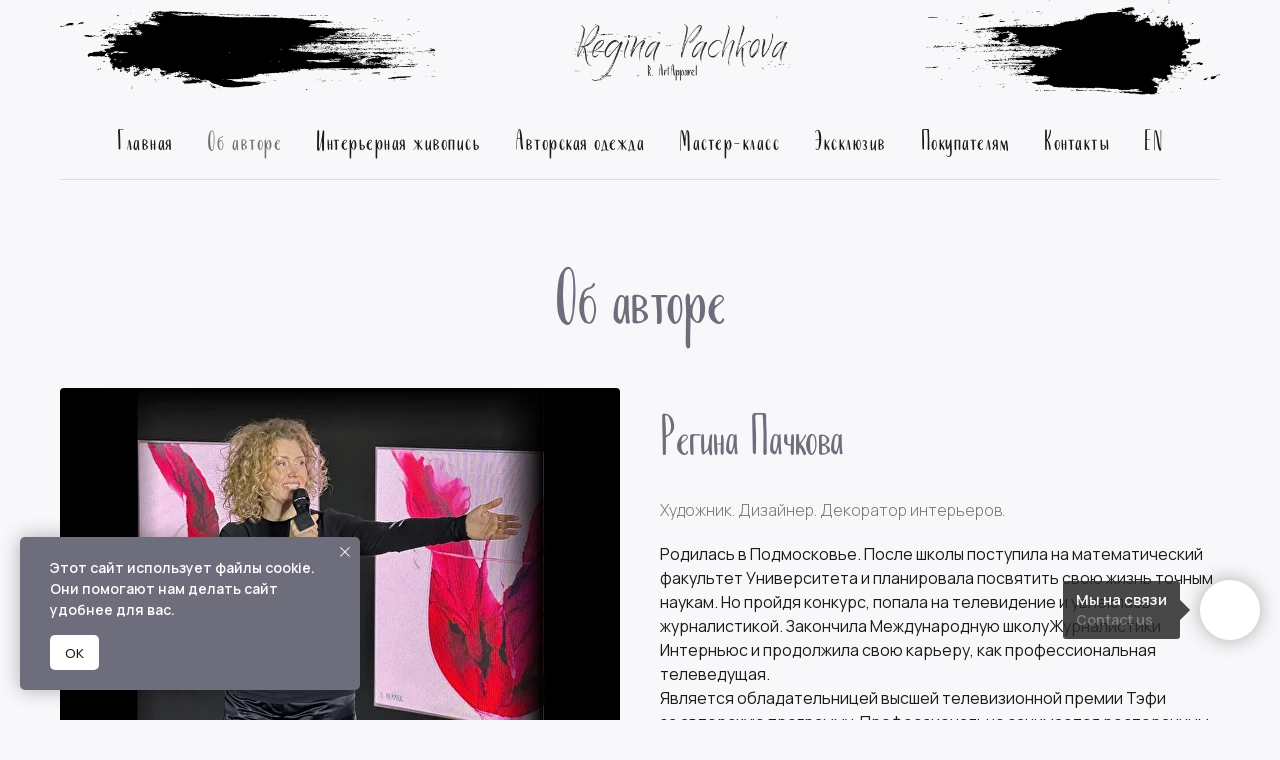

--- FILE ---
content_type: text/html; charset=UTF-8
request_url: https://regina-art.com/ru/about
body_size: 33661
content:
<!DOCTYPE html> <html> <head> <meta charset="utf-8" /> <meta http-equiv="Content-Type" content="text/html; charset=utf-8" /> <meta name="viewport" content="width=device-width, initial-scale=1.0" /> <meta name="google-site-verification" content="wD7lsYDpjA71UqUGUprtEnHWDm1R5fWHnObJfDNz_1M" /> <meta name="yandex-verification" content="898e45fd9bc4cb32" /> <!--metatextblock--> <title>Регина Пачкова – художница в технике FreEmotion. </title> <meta name="description" content="О создательнице магазина Regina Pachkova, её образовании, профессиях и увлечениях" /> <meta name="keywords" content="арт-художница Регина Пачкова, художник в стиле freemotion, магазин регина пачкова" /> <meta property="og:url" content="https://regina-art.com/ru/about" /> <meta property="og:title" content="Об авторе | Картины Freemotion, дизайнерская одежда и аксессуары by Regina Pachkova в арт-пространствах в Москве и Сочи" /> <meta property="og:description" content="Регина Пачкова – художница в технике FreEmotion. Авторские картины и арт-одежда в интернет-магазине с доставкой по всему миру!" /> <meta property="og:type" content="website" /> <meta property="og:image" content="https://static.tildacdn.com/tild6137-3932-4762-b761-383333353131/2.jpg" /> <link rel="canonical" href="https://regina-art.com/ru/about"> <!--/metatextblock--> <meta name="format-detection" content="telephone=no" /> <meta http-equiv="x-dns-prefetch-control" content="on"> <link rel="dns-prefetch" href="https://ws.tildacdn.com"> <link rel="dns-prefetch" href="https://static.tildacdn.com"> <link rel="shortcut icon" href="https://static.tildacdn.com/tild3330-6639-4131-a463-666366666333/favicon_1.ico" type="image/x-icon" /> <!-- Assets --> <script src="https://neo.tildacdn.com/js/tilda-fallback-1.0.min.js" async charset="utf-8"></script> <link rel="stylesheet" href="https://static.tildacdn.com/css/tilda-grid-3.0.min.css" type="text/css" media="all" onerror="this.loaderr='y';"/> <link rel="stylesheet" href="https://static.tildacdn.com/ws/project1508235/tilda-blocks-page6720034.min.css?t=1763124692" type="text/css" media="all" onerror="this.loaderr='y';" /> <link rel="preconnect" href="https://fonts.gstatic.com"> <link href="https://fonts.googleapis.com/css2?family=Manrope:wght@300;400;500;600;700&subset=latin,cyrillic" rel="stylesheet"> <link rel="stylesheet" href="https://static.tildacdn.com/css/tilda-animation-2.0.min.css" type="text/css" media="all" onerror="this.loaderr='y';" /> <link rel="stylesheet" href="https://static.tildacdn.com/css/tilda-slds-1.4.min.css" type="text/css" media="print" onload="this.media='all';" onerror="this.loaderr='y';" /> <noscript><link rel="stylesheet" href="https://static.tildacdn.com/css/tilda-slds-1.4.min.css" type="text/css" media="all" /></noscript> <link rel="stylesheet" href="https://static.tildacdn.com/css/tilda-menusub-1.0.min.css" type="text/css" media="print" onload="this.media='all';" onerror="this.loaderr='y';" /> <noscript><link rel="stylesheet" href="https://static.tildacdn.com/css/tilda-menusub-1.0.min.css" type="text/css" media="all" /></noscript> <link rel="stylesheet" href="https://static.tildacdn.com/css/tilda-menu-widgeticons-1.0.min.css" type="text/css" media="all" onerror="this.loaderr='y';" /> <link rel="stylesheet" href="https://static.tildacdn.com/css/tilda-forms-1.0.min.css" type="text/css" media="all" onerror="this.loaderr='y';" /> <link rel="stylesheet" href="https://static.tildacdn.com/css/tilda-cart-1.0.min.css" type="text/css" media="all" onerror="this.loaderr='y';" /> <link rel="stylesheet" href="https://fonts.googleapis.com/css2?family=Manrope:wght@300;400;600;700" type="text/css" /> <link rel="stylesheet" type="text/css" href="/custom.css?t=1763124692"> <script nomodule src="https://static.tildacdn.com/js/tilda-polyfill-1.0.min.js" charset="utf-8"></script> <script type="text/javascript">function t_onReady(func) {if(document.readyState!='loading') {func();} else {document.addEventListener('DOMContentLoaded',func);}}
function t_onFuncLoad(funcName,okFunc,time) {if(typeof window[funcName]==='function') {okFunc();} else {setTimeout(function() {t_onFuncLoad(funcName,okFunc,time);},(time||100));}}function t_throttle(fn,threshhold,scope) {return function() {fn.apply(scope||this,arguments);};}function t396_initialScale(t){var e=document.getElementById("rec"+t);if(e){var i=e.querySelector(".t396__artboard");if(i){window.tn_scale_initial_window_width||(window.tn_scale_initial_window_width=document.documentElement.clientWidth);var a=window.tn_scale_initial_window_width,r=[],n,l=i.getAttribute("data-artboard-screens");if(l){l=l.split(",");for(var o=0;o<l.length;o++)r[o]=parseInt(l[o],10)}else r=[320,480,640,960,1200];for(var o=0;o<r.length;o++){var d=r[o];a>=d&&(n=d)}var _="edit"===window.allrecords.getAttribute("data-tilda-mode"),c="center"===t396_getFieldValue(i,"valign",n,r),s="grid"===t396_getFieldValue(i,"upscale",n,r),w=t396_getFieldValue(i,"height_vh",n,r),g=t396_getFieldValue(i,"height",n,r),u=!!window.opr&&!!window.opr.addons||!!window.opera||-1!==navigator.userAgent.indexOf(" OPR/");if(!_&&c&&!s&&!w&&g&&!u){var h=parseFloat((a/n).toFixed(3)),f=[i,i.querySelector(".t396__carrier"),i.querySelector(".t396__filter")],v=Math.floor(parseInt(g,10)*h)+"px",p;i.style.setProperty("--initial-scale-height",v);for(var o=0;o<f.length;o++)f[o].style.setProperty("height","var(--initial-scale-height)");t396_scaleInitial__getElementsToScale(i).forEach((function(t){t.style.zoom=h}))}}}}function t396_scaleInitial__getElementsToScale(t){return t?Array.prototype.slice.call(t.children).filter((function(t){return t&&(t.classList.contains("t396__elem")||t.classList.contains("t396__group"))})):[]}function t396_getFieldValue(t,e,i,a){var r,n=a[a.length-1];if(!(r=i===n?t.getAttribute("data-artboard-"+e):t.getAttribute("data-artboard-"+e+"-res-"+i)))for(var l=0;l<a.length;l++){var o=a[l];if(!(o<=i)&&(r=o===n?t.getAttribute("data-artboard-"+e):t.getAttribute("data-artboard-"+e+"-res-"+o)))break}return r}window.TN_SCALE_INITIAL_VER="1.0",window.tn_scale_initial_window_width=null;</script> <script src="https://static.tildacdn.com/js/jquery-1.10.2.min.js" charset="utf-8" onerror="this.loaderr='y';"></script> <script src="https://static.tildacdn.com/js/tilda-scripts-3.0.min.js" charset="utf-8" defer onerror="this.loaderr='y';"></script> <script src="https://static.tildacdn.com/ws/project1508235/tilda-blocks-page6720034.min.js?t=1763124692" charset="utf-8" async onerror="this.loaderr='y';"></script> <script src="https://static.tildacdn.com/js/tilda-lazyload-1.0.min.js" charset="utf-8" async onerror="this.loaderr='y';"></script> <script src="https://static.tildacdn.com/js/tilda-animation-2.0.min.js" charset="utf-8" async onerror="this.loaderr='y';"></script> <script src="https://static.tildacdn.com/js/tilda-zero-1.1.min.js" charset="utf-8" async onerror="this.loaderr='y';"></script> <script src="https://static.tildacdn.com/js/tilda-slds-1.4.min.js" charset="utf-8" async onerror="this.loaderr='y';"></script> <script src="https://static.tildacdn.com/js/hammer.min.js" charset="utf-8" async onerror="this.loaderr='y';"></script> <script src="https://static.tildacdn.com/js/tilda-menusub-1.0.min.js" charset="utf-8" async onerror="this.loaderr='y';"></script> <script src="https://static.tildacdn.com/js/tilda-menu-1.0.min.js" charset="utf-8" async onerror="this.loaderr='y';"></script> <script src="https://static.tildacdn.com/js/tilda-menu-widgeticons-1.0.min.js" charset="utf-8" async onerror="this.loaderr='y';"></script> <script src="https://static.tildacdn.com/js/tilda-forms-1.0.min.js" charset="utf-8" async onerror="this.loaderr='y';"></script> <script src="https://static.tildacdn.com/js/tilda-cart-1.1.min.js" charset="utf-8" async onerror="this.loaderr='y';"></script> <script src="https://static.tildacdn.com/js/tilda-widget-positions-1.0.min.js" charset="utf-8" async onerror="this.loaderr='y';"></script> <script src="https://static.tildacdn.com/js/tilda-zero-scale-1.0.min.js" charset="utf-8" async onerror="this.loaderr='y';"></script> <script src="https://static.tildacdn.com/js/tilda-skiplink-1.0.min.js" charset="utf-8" async onerror="this.loaderr='y';"></script> <script src="https://static.tildacdn.com/js/tilda-events-1.0.min.js" charset="utf-8" async onerror="this.loaderr='y';"></script> <script type="text/javascript">window.dataLayer=window.dataLayer||[];</script> <!-- Facebook Pixel Code --> <script type="text/javascript" data-tilda-cookie-type="advertising">setTimeout(function(){!function(f,b,e,v,n,t,s)
{if(f.fbq)return;n=f.fbq=function(){n.callMethod?n.callMethod.apply(n,arguments):n.queue.push(arguments)};if(!f._fbq)f._fbq=n;n.push=n;n.loaded=!0;n.version='2.0';n.agent='pltilda';n.queue=[];t=b.createElement(e);t.async=!0;t.src=v;s=b.getElementsByTagName(e)[0];s.parentNode.insertBefore(t,s)}(window,document,'script','https://connect.facebook.net/en_US/fbevents.js');fbq('init','358819138744728');fbq('track','PageView');},2000);</script> <!-- End Facebook Pixel Code --> <script type="text/javascript">(function() {if((/bot|google|yandex|baidu|bing|msn|duckduckbot|teoma|slurp|crawler|spider|robot|crawling|facebook/i.test(navigator.userAgent))===false&&typeof(sessionStorage)!='undefined'&&sessionStorage.getItem('visited')!=='y'&&document.visibilityState){var style=document.createElement('style');style.type='text/css';style.innerHTML='@media screen and (min-width: 980px) {.t-records {opacity: 0;}.t-records_animated {-webkit-transition: opacity ease-in-out .2s;-moz-transition: opacity ease-in-out .2s;-o-transition: opacity ease-in-out .2s;transition: opacity ease-in-out .2s;}.t-records.t-records_visible {opacity: 1;}}';document.getElementsByTagName('head')[0].appendChild(style);function t_setvisRecs(){var alr=document.querySelectorAll('.t-records');Array.prototype.forEach.call(alr,function(el) {el.classList.add("t-records_animated");});setTimeout(function() {Array.prototype.forEach.call(alr,function(el) {el.classList.add("t-records_visible");});sessionStorage.setItem("visited","y");},400);}
document.addEventListener('DOMContentLoaded',t_setvisRecs);}})();</script></head> <body class="t-body" style="margin:0;"> <!--allrecords--> <div id="allrecords" class="t-records" data-hook="blocks-collection-content-node" data-tilda-project-id="1508235" data-tilda-page-id="6720034" data-tilda-page-alias="ru/about" data-tilda-formskey="1dfd0216f1490152e1acd2d45b52c20c" data-tilda-stat-scroll="yes" data-tilda-lazy="yes" data-tilda-root-zone="com" data-tilda-project-country="RU"> <!--header--> <header id="t-header" class="t-records" data-hook="blocks-collection-content-node" data-tilda-project-id="1508235" data-tilda-page-id="43911013" data-tilda-page-alias="header" data-tilda-formskey="1dfd0216f1490152e1acd2d45b52c20c" data-tilda-stat-scroll="yes" data-tilda-lazy="yes" data-tilda-root-zone="com" data-tilda-project-country="RU"> <div id="rec707639916" class="r t-rec" style=" " data-animationappear="off" data-record-type="360"> <!-- T360 --> <style>@media screen and (min-width:980px){.t-records{opacity:0;}.t-records_animated{-webkit-transition:opacity ease-in-out .5s;-moz-transition:opacity ease-in-out .5s;-o-transition:opacity ease-in-out .5s;transition:opacity ease-in-out .5s;}.t-records.t-records_visible,.t-records .t-records{opacity:1;}}</style> <script>t_onReady(function() {var allRecords=document.querySelector('.t-records');window.addEventListener('pageshow',function(event) {if(event.persisted) {allRecords.classList.add('t-records_visible');}});var rec=document.querySelector('#rec707639916');if(!rec) return;rec.setAttribute('data-animationappear','off');rec.style.opacity='1';allRecords.classList.add('t-records_animated');setTimeout(function() {allRecords.classList.add('t-records_visible');},200);});</script> <script>t_onReady(function() {var selects='button:not(.t-submit):not(.t835__btn_next):not(.t835__btn_prev):not(.t835__btn_result):not(.t862__btn_next):not(.t862__btn_prev):not(.t862__btn_result):not(.t854__news-btn):not(.t862__btn_next),' +
'a:not([href*="#"]):not(.carousel-control):not(.t-carousel__control):not(.t807__btn_reply):not([href^="#price"]):not([href^="javascript"]):not([href^="mailto"]):not([href^="tel"]):not([href^="link_sub"]):not(.js-feed-btn-show-more):not(.t367__opener):not([href^="https://www.dropbox.com/"])';var elements=document.querySelectorAll(selects);Array.prototype.forEach.call(elements,function(element) {if(element.getAttribute('data-menu-submenu-hook')) return;element.addEventListener('click',function(event) {var goTo=this.getAttribute('href');if(goTo!==null&&!goTo.startsWith('#')) {var ctrl=event.ctrlKey;var cmd=event.metaKey&&navigator.platform.indexOf('Mac')!==-1;if(!ctrl&&!cmd) {var target=this.getAttribute('target');if(target!=='_blank') {event.preventDefault();var allRecords=document.querySelector('.t-records');if(allRecords) {allRecords.classList.remove('t-records_visible');}
setTimeout(function() {window.location=goTo;},500);}}}});});});</script> <style>.t360__bar{background-color:#17345c;}</style> <script>t_onReady(function() {var isSafari=/Safari/.test(navigator.userAgent)&&/Apple Computer/.test(navigator.vendor);if(!isSafari) {document.body.insertAdjacentHTML('beforeend','<div class="t360__progress"><div class="t360__bar"></div></div>');setTimeout(function() {var bar=document.querySelector('.t360__bar');if(bar) bar.classList.add('t360__barprogress');},10);}});function t360_onProgressLoad() {var bar=document.querySelector('.t360__bar');if(!bar) return;bar.classList.remove('t360__barprogress');bar.classList.add('t360__barprogressfinished');setTimeout(function() {bar.classList.add('t360__barprogresshidden');},20);setTimeout(function() {var progress=document.querySelector('.t360__progress');if(progress) progress.style.display='none';},500);};if(document.readyState==='complete') {setTimeout(t360_onProgressLoad,60);} else {window.addEventListener('load',t360_onProgressLoad);}</script> </div> <div id="rec1035756116" class="r t-rec t-rec_pt_0 t-rec_pb_0 t-screenmin-980px" style="padding-top:0px;padding-bottom:0px; " data-animationappear="off" data-record-type="461" data-screen-min="980px"> <!-- T461 --> <div id="nav1035756116marker"></div> <div id="nav1035756116" class="t461 t461__positionstatic " style="background-color: rgba(248,248,250,1); " data-bgcolor-hex="#f8f8fa" data-bgcolor-rgba="rgba(248,248,250,1)" data-navmarker="nav1035756116marker" data-appearoffset="" data-bgopacity-two="" data-menushadow="" data-menushadow-css="" data-bgopacity="1" data-menu-items-align="center" data-menu="yes"> <div class="t461__maincontainer t461__c12collumns"> <div class="t461__topwrapper" style="height:100px;"> <div class="t461__logowrapper"> <div class="t461__logowrapper2"> <div style="display: block;"> <a href="/"> <img class="t461__imglogo t461__imglogomobile"
src="https://static.tildacdn.com/tild3665-3032-4137-b862-643639666232/logo_wide.png"
imgfield="img"
style="max-width: 1160px; width: 1160px;"
alt=""> </a> </div> </div> </div> <nav class="t461__listwrapper t461__mobilelist"> <ul role="list" class="t461__list"> <li class="t461__list_item"
style="padding:0 15px 0 0;"> <a class="t-menu__link-item"
href="/ru" data-menu-submenu-hook="" data-menu-item-number="1">
Главная
</a> </li> <li class="t461__list_item"
style="padding:0 15px;"> <a class="t-menu__link-item"
href="/ru/about" data-menu-submenu-hook="" data-menu-item-number="2">
Об авторе
</a> </li> <li class="t461__list_item"
style="padding:0 15px;"> <a class="t-menu__link-item"
href="/ru/interiorpainting" data-menu-submenu-hook="" data-menu-item-number="3">
Интерьерная живопись
</a> </li> <li class="t461__list_item"
style="padding:0 15px;"> <a class="t-menu__link-item"
href=""
aria-expanded="false" role="button" data-menu-submenu-hook="link_sub4_1035756116" data-menu-item-number="4">
Авторская одежда
</a> <div class="t-menusub" data-submenu-hook="link_sub4_1035756116" data-submenu-margin="15px" data-add-submenu-arrow=""> <div class="t-menusub__menu"> <div class="t-menusub__content"> <ul role="list" class="t-menusub__list"> <li class="t-menusub__list-item t-name t-name_xs"> <a class="t-menusub__link-item t-name t-name_xs"
href="/ru/shop/ladies" data-menu-item-number="4">Для неё</a> </li> <li class="t-menusub__list-item t-name t-name_xs"> <a class="t-menusub__link-item t-name t-name_xs"
href="/ru/shop/men" data-menu-item-number="4">Для него</a> </li> <li class="t-menusub__list-item t-name t-name_xs"> <a class="t-menusub__link-item t-name t-name_xs"
href="/ru/shop/children" data-menu-item-number="4">Детям</a> </li> </ul> </div> </div> </div> </li> <li class="t461__list_item"
style="padding:0 15px;"> <a class="t-menu__link-item"
href="/ru/shop/exclusive/art-freemotion" data-menu-submenu-hook="" data-menu-item-number="5">
Мастер-класс
</a> </li> <li class="t461__list_item"
style="padding:0 15px;"> <a class="t-menu__link-item"
href="/ru/shop/exclusive" data-menu-submenu-hook="" data-menu-item-number="6">
Эксклюзив
</a> </li> <li class="t461__list_item"
style="padding:0 15px;"> <a class="t-menu__link-item"
href=""
aria-expanded="false" role="button" data-menu-submenu-hook="link_sub7_1035756116" data-menu-item-number="7">
Покупателям
</a> <div class="t-menusub" data-submenu-hook="link_sub7_1035756116" data-submenu-margin="15px" data-add-submenu-arrow=""> <div class="t-menusub__menu"> <div class="t-menusub__content"> <ul role="list" class="t-menusub__list"> <li class="t-menusub__list-item t-name t-name_xs"> <a class="t-menusub__link-item t-name t-name_xs"
href="/lookbook" data-menu-item-number="7">Каталоги картин и бренда</a> </li> <li class="t-menusub__list-item t-name t-name_xs"> <a class="t-menusub__link-item t-name t-name_xs"
href="/ru/delivery" data-menu-item-number="7">Доставка и оплата</a> </li> <li class="t-menusub__list-item t-name t-name_xs"> <a class="t-menusub__link-item t-name t-name_xs"
href="/ru/info/certificates" data-menu-item-number="7">Подарочные сертификаты</a> </li> <li class="t-menusub__list-item t-name t-name_xs"> <a class="t-menusub__link-item t-name t-name_xs"
href="/ru/info/care" data-menu-item-number="7">Уход за изделиями</a> </li> </ul> </div> </div> </div> </li> <li class="t461__list_item"
style="padding:0 15px;"> <a class="t-menu__link-item"
href="/ru/contacts" data-menu-submenu-hook="" data-menu-item-number="8">
Контакты
</a> </li> <li class="t461__list_item"
style="padding:0 0 0 15px;"> <a class="t-menu__link-item"
href="/en" data-menu-submenu-hook="" data-menu-item-number="9">
EN
</a> </li> </ul> </nav> <div class="t461__alladditional"> <div class="t461__leftwrapper" style="padding-left: 20px; padding-right:630px;"> <div class="t461__additionalwrapper"> </div> </div> <div class="t461__rightwrapper" style="padding-right: 20px; padding-left:630px;"> <div class="t461__additionalwrapper"> </div> </div> </div> </div> <div class="t461__bottomwrapper t461__menualign_center" style="padding: 0 20px; height:80px;"> <nav class="t461__listwrapper t461__desktoplist"> <ul role="list" class="t461__list t-menu__list"> <li class="t461__list_item"
style="padding:0 15px 0 0;"> <a class="t-menu__link-item"
href="/ru" data-menu-submenu-hook="" data-menu-item-number="1">
Главная
</a> </li> <li class="t461__list_item"
style="padding:0 15px;"> <a class="t-menu__link-item"
href="/ru/about" data-menu-submenu-hook="" data-menu-item-number="2">
Об авторе
</a> </li> <li class="t461__list_item"
style="padding:0 15px;"> <a class="t-menu__link-item"
href="/ru/interiorpainting" data-menu-submenu-hook="" data-menu-item-number="3">
Интерьерная живопись
</a> </li> <li class="t461__list_item"
style="padding:0 15px;"> <a class="t-menu__link-item"
href=""
aria-expanded="false" role="button" data-menu-submenu-hook="link_sub13_1035756116" data-menu-item-number="4">
Авторская одежда
</a> <div class="t-menusub" data-submenu-hook="link_sub13_1035756116" data-submenu-margin="15px" data-add-submenu-arrow=""> <div class="t-menusub__menu"> <div class="t-menusub__content"> <ul role="list" class="t-menusub__list"> <li class="t-menusub__list-item t-name t-name_xs"> <a class="t-menusub__link-item t-name t-name_xs"
href="/ru/shop/ladies" data-menu-item-number="4">Для неё</a> </li> <li class="t-menusub__list-item t-name t-name_xs"> <a class="t-menusub__link-item t-name t-name_xs"
href="/ru/shop/men" data-menu-item-number="4">Для него</a> </li> <li class="t-menusub__list-item t-name t-name_xs"> <a class="t-menusub__link-item t-name t-name_xs"
href="/ru/shop/children" data-menu-item-number="4">Детям</a> </li> </ul> </div> </div> </div> </li> <li class="t461__list_item"
style="padding:0 15px;"> <a class="t-menu__link-item"
href="/ru/shop/exclusive/art-freemotion" data-menu-submenu-hook="" data-menu-item-number="5">
Мастер-класс
</a> </li> <li class="t461__list_item"
style="padding:0 15px;"> <a class="t-menu__link-item"
href="/ru/shop/exclusive" data-menu-submenu-hook="" data-menu-item-number="6">
Эксклюзив
</a> </li> <li class="t461__list_item"
style="padding:0 15px;"> <a class="t-menu__link-item"
href=""
aria-expanded="false" role="button" data-menu-submenu-hook="link_sub16_1035756116" data-menu-item-number="7">
Покупателям
</a> <div class="t-menusub" data-submenu-hook="link_sub16_1035756116" data-submenu-margin="15px" data-add-submenu-arrow=""> <div class="t-menusub__menu"> <div class="t-menusub__content"> <ul role="list" class="t-menusub__list"> <li class="t-menusub__list-item t-name t-name_xs"> <a class="t-menusub__link-item t-name t-name_xs"
href="/lookbook" data-menu-item-number="7">Каталоги картин и бренда</a> </li> <li class="t-menusub__list-item t-name t-name_xs"> <a class="t-menusub__link-item t-name t-name_xs"
href="/ru/delivery" data-menu-item-number="7">Доставка и оплата</a> </li> <li class="t-menusub__list-item t-name t-name_xs"> <a class="t-menusub__link-item t-name t-name_xs"
href="/ru/info/certificates" data-menu-item-number="7">Подарочные сертификаты</a> </li> <li class="t-menusub__list-item t-name t-name_xs"> <a class="t-menusub__link-item t-name t-name_xs"
href="/ru/info/care" data-menu-item-number="7">Уход за изделиями</a> </li> </ul> </div> </div> </div> </li> <li class="t461__list_item"
style="padding:0 15px;"> <a class="t-menu__link-item"
href="/ru/contacts" data-menu-submenu-hook="" data-menu-item-number="8">
Контакты
</a> </li> <li class="t461__list_item"
style="padding:0 0 0 15px;"> <a class="t-menu__link-item"
href="/en" data-menu-submenu-hook="" data-menu-item-number="9">
EN
</a> </li> </ul> </nav> </div> <div class="t461__middlelinewrapper"> <div class="t461__linewrapper"> <hr
class="t461__horizontalline t-divider" data-divider-fieldset="color,bordersize,opacity"
style="margin: 0 20px 0 20px; background-color:#787878; opacity:0.2;"> </div> </div> </div> </div> <style>@media screen and (max-width:980px){#rec1035756116 .t461__leftcontainer{padding:20px;}}@media screen and (max-width:980px){#rec1035756116 .t461__imglogo{padding:20px 0;}}</style> <script>t_onReady(function() {t_onFuncLoad('t_menu__highlightActiveLinks',function() {t_menu__highlightActiveLinks('.t461__desktoplist .t461__list_item a');});});t_onFuncLoad('t_menu__setBGcolor',function() {window.addEventListener('resize',t_throttle(function() {t_menu__setBGcolor('1035756116','.t461');}));});t_onReady(function() {t_onFuncLoad('t_menu__setBGcolor',function() {t_menu__setBGcolor('1035756116','.t461');});t_onFuncLoad('t_menu__interactFromKeyboard',function() {t_menu__interactFromKeyboard('1035756116');});});</script> <style>#rec1035756116 .t-menu__link-item{-webkit-transition:color 0.3s ease-in-out,opacity 0.3s ease-in-out;transition:color 0.3s ease-in-out,opacity 0.3s ease-in-out;}#rec1035756116 .t-menu__link-item.t-active:not(.t978__menu-link){opacity:0.60 !important;}#rec1035756116 .t-menu__link-item:not(.t-active):not(.tooltipstered):hover{opacity:0.6 !important;}#rec1035756116 .t-menu__link-item:not(.t-active):not(.tooltipstered):focus-visible{opacity:0.6 !important;}@supports (overflow:-webkit-marquee) and (justify-content:inherit){#rec1035756116 .t-menu__link-item,#rec1035756116 .t-menu__link-item.t-active{opacity:1 !important;}}</style> <script>t_onReady(function() {setTimeout(function(){t_onFuncLoad('t_menusub_init',function() {t_menusub_init('1035756116');});},500);});</script> <style>@media screen and (max-width:980px){#rec1035756116 .t-menusub__menu .t-menusub__link-item{color:#1a1a1a !important;}#rec1035756116 .t-menusub__menu .t-menusub__link-item.t-active{color:#1a1a1a !important;}}@media screen and (min-width:981px){#rec1035756116 .t-menusub__menu{max-width:200px;border-radius:4px;}}</style> <style> #rec1035756116 a.t-menusub__link-item{color:#1a1a1a;font-weight:400;}</style> <style> #rec1035756116 a.t-menu__link-item{font-size:36px;color:#1a1a1a;font-family:'Amalfi';font-weight:400;letter-spacing:1.5px;}#rec1035756116 .t461__additional_descr{color:#1a1a1a;font-family:'Manrope';}#rec1035756116 .t461__additional_langs_lang a{font-size:36px;color:#1a1a1a;font-family:'Amalfi';font-weight:400;letter-spacing:1.5px;}</style> </div> <div id="rec1035756121" class="r t-rec t-rec_pt_0 t-rec_pb_0 t-screenmin-980px" style="padding-top:0px;padding-bottom:0px; " data-animationappear="off" data-record-type="446" data-screen-min="980px"> <!-- T446 --> <div id="nav1035756121marker"></div> <div
id="nav1035756121"
class="t446 t446__positionfixed t446__beforeready "
style="background-color: rgba(248,248,250,1); height:50px; " data-bgcolor-hex="#f8f8fa" data-bgcolor-rgba="rgba(248,248,250,1)" data-navmarker="nav1035756121marker" data-appearoffset="500px" data-bgopacity-two="1" data-menushadow="" data-menushadow-css="" data-bgopacity="1" data-menu="yes" data-menu-items-align="center"> <div class="t446__maincontainer " style="height:50px;"> <div class="t446__logowrapper"> <div class="t446__logowrapper2"> <div style="display: block;"> <a href="/ru"> <img class="t446__imglogo t446__imglogomobile"
src="https://static.tildacdn.com/tild6439-6134-4939-b065-316162623933/logo_wide.png"
imgfield="img"
style="max-width: 530px; width: 530px;"
alt="Regina Pachkova"> </a> </div> </div> </div> <div class="t446__leftwrapper" style=" padding-right:315px; text-align: left;"> <div class="t446__leftmenuwrapper"> <ul class="t446__list t-menu__list"> <li class="t446__list_item" style="padding:0 15px 0 0;"> <a class="t-menu__link-item" href="/ru/about" data-menu-submenu-hook="" data-menu-item-number="1">Об авторе</a> </li> <li class="t446__list_item" style="padding:0 15px;"> <a class="t-menu__link-item" href="/ru/interiorpainting" data-menu-submenu-hook="" data-menu-item-number="2">Живопись</a> </li> <li class="t446__list_item" style="padding:0 0 0 15px;"> <a class="t-menu__link-item" href="" data-menu-submenu-hook="link_sub3_1035756121" data-menu-item-number="3">Авторская одежда</a> <div class="t-menusub" data-submenu-hook="link_sub3_1035756121" data-submenu-margin="15px" data-add-submenu-arrow=""> <div class="t-menusub__menu"> <div class="t-menusub__content"> <ul role="list" class="t-menusub__list"> <li class="t-menusub__list-item t-name t-name_xs"> <a class="t-menusub__link-item t-name t-name_xs"
href="/ru/shop/ladies" data-menu-item-number="3">Для неё</a> </li> <li class="t-menusub__list-item t-name t-name_xs"> <a class="t-menusub__link-item t-name t-name_xs"
href="/ru/shop/men" data-menu-item-number="3">Для него</a> </li> <li class="t-menusub__list-item t-name t-name_xs"> <a class="t-menusub__link-item t-name t-name_xs"
href="/ru/shop/children" data-menu-item-number="3">Детям</a> </li> </ul> </div> </div> </div> </li> </ul> </div> </div> <div class="t446__rightwrapper" style=" padding-left:315px; text-align: right;"> <div class="t446__rightmenuwrapper"> <ul class="t446__list t-menu__list"> <li class="t446__list_item" style="padding:0 15px 0 0;"> <a class="t-menu__link-item" href="/ru/shop/exclusive/art-freemotion" data-menu-submenu-hook="" data-menu-item-number="4">Мастер-класс</a> </li> <li class="t446__list_item" style="padding:0 15px;"> <a class="t-menu__link-item" href="/ru/shop/exclusive" data-menu-submenu-hook="" data-menu-item-number="5">Эксклюзив</a> </li> <li class="t446__list_item" style="padding:0 0 0 15px;"> <a class="t-menu__link-item" href="" data-menu-submenu-hook="link_sub6_1035756121" data-menu-item-number="6">Покупателям</a> <div class="t-menusub" data-submenu-hook="link_sub6_1035756121" data-submenu-margin="15px" data-add-submenu-arrow=""> <div class="t-menusub__menu"> <div class="t-menusub__content"> <ul role="list" class="t-menusub__list"> <li class="t-menusub__list-item t-name t-name_xs"> <a class="t-menusub__link-item t-name t-name_xs"
href="/lookbook" data-menu-item-number="6">Каталоги</a> </li> <li class="t-menusub__list-item t-name t-name_xs"> <a class="t-menusub__link-item t-name t-name_xs"
href="/ru/delivery" data-menu-item-number="6">Доставка и оплата</a> </li> <li class="t-menusub__list-item t-name t-name_xs"> <a class="t-menusub__link-item t-name t-name_xs"
href="/ru/info/certificates" data-menu-item-number="6">Подарочные сертификаты</a> </li> <li class="t-menusub__list-item t-name t-name_xs"> <a class="t-menusub__link-item t-name t-name_xs"
href="/ru/info/care" data-menu-item-number="6">Уход за изделиями</a> </li> </ul> </div> </div> </div> </li> </ul> </div> </div> </div> </div> <style>@media screen and (max-width:980px){#rec1035756121 .t446__leftcontainer{padding:20px;}#rec1035756121 .t446__imglogo{padding:20px 0;}#rec1035756121 .t446{position:static;}}</style> <script>t_onReady(function() {t_onFuncLoad('t446_checkOverflow',function() {window.addEventListener('resize',t_throttle(function() {t446_checkOverflow('1035756121','50');}));window.addEventListener('load',function() {t446_checkOverflow('1035756121','50');});t446_checkOverflow('1035756121','50');});t_onFuncLoad('t_menu__interactFromKeyboard',function() {t_menu__interactFromKeyboard('1035756121');});});t_onReady(function() {t_onFuncLoad('t_menu__highlightActiveLinks',function() {t_menu__highlightActiveLinks('.t446__list_item a');});t_onFuncLoad('t_menu__findAnchorLinks',function() {t_menu__findAnchorLinks('1035756121','.t446__list_item a');});});t_onReady(function() {t_onFuncLoad('t_menu__setBGcolor',function() {t_menu__setBGcolor('1035756121','.t446');window.addEventListener('resize',t_throttle(function() {t_menu__setBGcolor('1035756121','.t446');}));});});t_onReady(function() {var rec=document.querySelector('#rec1035756121');if(!rec) return;var wrapperBlock=rec.querySelector('.t446');t_onFuncLoad('t_menu__showFixedMenu',function() {if(wrapperBlock) {wrapperBlock.classList.remove('t446__beforeready');}
t_menu__showFixedMenu('1035756121','.t446');window.addEventListener('scroll',t_throttle(function() {t_menu__showFixedMenu('1035756121','.t446');}));});});</script> <style>#rec1035756121 .t-menu__link-item{-webkit-transition:color 0.3s ease-in-out,opacity 0.3s ease-in-out;transition:color 0.3s ease-in-out,opacity 0.3s ease-in-out;}#rec1035756121 .t-menu__link-item.t-active:not(.t978__menu-link){opacity:0.60 !important;}#rec1035756121 .t-menu__link-item:not(.t-active):not(.tooltipstered):hover{opacity:0.6 !important;}#rec1035756121 .t-menu__link-item:not(.t-active):not(.tooltipstered):focus-visible{opacity:0.6 !important;}@supports (overflow:-webkit-marquee) and (justify-content:inherit){#rec1035756121 .t-menu__link-item,#rec1035756121 .t-menu__link-item.t-active{opacity:1 !important;}}</style> <script>t_onReady(function() {setTimeout(function(){t_onFuncLoad('t_menusub_init',function() {t_menusub_init('1035756121');});},500);});</script> <style>@media screen and (max-width:980px){#rec1035756121 .t-menusub__menu .t-menusub__link-item{color:#1a1a1a !important;}#rec1035756121 .t-menusub__menu .t-menusub__link-item.t-active{color:#1a1a1a !important;}}@media screen and (min-width:981px){#rec1035756121 .t-menusub__menu{background-color:#f8f8fa;max-width:200px;border-radius:4px;}}#rec1035756121 .t-menusub__menu_top:after{border-top-color:#f8f8fa;}#rec1035756121 .t-menusub__menu_bottom:after{border-bottom-color:#f8f8fa;}</style> <style> #rec1035756121 a.t-menusub__link-item{color:#1a1a1a;font-weight:400;}</style> <style> #rec1035756121 .t446__logowrapper2 a{font-family:'Manrope';}#rec1035756121 a.t-menu__link-item{font-size:14px;color:#1a1a1a;font-family:'Manrope';font-weight:300;}#rec1035756121 .t446__right_descr{color:#1a1a1a;font-family:'Manrope';}#rec1035756121 .t446__right_langs_lang a{font-size:14px;color:#1a1a1a;font-family:'Manrope';font-weight:300;}</style> <style> #rec1035756121 .t446__logo{font-family:'Manrope';}</style> </div> <div id="rec708017997" class="r t-rec t-rec_pt_0 t-rec_pb_0 t-screenmax-980px" style="padding-top:0px;padding-bottom:0px; " data-animationappear="off" data-record-type="451" data-screen-max="980px"> <!-- T451 --> <div id="nav708017997marker"></div> <div id="nav708017997" class="t451" data-menu="yes"> <div class="t451__container t451__small t451__positionfixed t451__panel " data-appearoffset="" style="height: 45px;"> <div class="t451__container__bg" style="background-color: rgba(248,248,250,1);" data-bgcolor-hex="#f8f8fa" data-bgcolor-rgba="rgba(248,248,250,1)" data-navmarker="nav708017997marker" data-appearoffset="" data-bgopacity="1" data-menushadow="" data-menushadow-css=""></div> <div class="t451__menu__content t451__col-12"> <div class="t451__burger-wrapper__mobile"> <button type="button"
class="t-menuburger t-menuburger_third t-menuburger__small"
aria-label="Навигационное меню"
aria-expanded="false"> <span style="background-color:#6d6d7c;"></span> <span style="background-color:#6d6d7c;"></span> <span style="background-color:#6d6d7c;"></span> <span style="background-color:#6d6d7c;"></span> </button> <script>function t_menuburger_init(recid) {var rec=document.querySelector('#rec' + recid);if(!rec) return;var burger=rec.querySelector('.t-menuburger');if(!burger) return;var isSecondStyle=burger.classList.contains('t-menuburger_second');if(isSecondStyle&&!window.isMobile&&!('ontouchend' in document)) {burger.addEventListener('mouseenter',function() {if(burger.classList.contains('t-menuburger-opened')) return;burger.classList.remove('t-menuburger-unhovered');burger.classList.add('t-menuburger-hovered');});burger.addEventListener('mouseleave',function() {if(burger.classList.contains('t-menuburger-opened')) return;burger.classList.remove('t-menuburger-hovered');burger.classList.add('t-menuburger-unhovered');setTimeout(function() {burger.classList.remove('t-menuburger-unhovered');},300);});}
burger.addEventListener('click',function() {if(!burger.closest('.tmenu-mobile')&&!burger.closest('.t450__burger_container')&&!burger.closest('.t466__container')&&!burger.closest('.t204__burger')&&!burger.closest('.t199__js__menu-toggler')) {burger.classList.toggle('t-menuburger-opened');burger.classList.remove('t-menuburger-unhovered');}});var menu=rec.querySelector('[data-menu="yes"]');if(!menu) return;var menuLinks=menu.querySelectorAll('.t-menu__link-item');var submenuClassList=['t978__menu-link_hook','t978__tm-link','t966__tm-link','t794__tm-link','t-menusub__target-link'];Array.prototype.forEach.call(menuLinks,function(link) {link.addEventListener('click',function() {var isSubmenuHook=submenuClassList.some(function(submenuClass) {return link.classList.contains(submenuClass);});if(isSubmenuHook) return;burger.classList.remove('t-menuburger-opened');});});menu.addEventListener('clickedAnchorInTooltipMenu',function() {burger.classList.remove('t-menuburger-opened');});}
t_onReady(function() {t_onFuncLoad('t_menuburger_init',function(){t_menuburger_init('708017997');});});</script> <style>.t-menuburger{position:relative;flex-shrink:0;width:28px;height:20px;padding:0;border:none;background-color:transparent;outline:none;-webkit-transform:rotate(0deg);transform:rotate(0deg);transition:transform .5s ease-in-out;cursor:pointer;z-index:999;}.t-menuburger span{display:block;position:absolute;width:100%;opacity:1;left:0;-webkit-transform:rotate(0deg);transform:rotate(0deg);transition:.25s ease-in-out;height:3px;background-color:#000;}.t-menuburger span:nth-child(1){top:0px;}.t-menuburger span:nth-child(2),.t-menuburger span:nth-child(3){top:8px;}.t-menuburger span:nth-child(4){top:16px;}.t-menuburger__big{width:42px;height:32px;}.t-menuburger__big span{height:5px;}.t-menuburger__big span:nth-child(2),.t-menuburger__big span:nth-child(3){top:13px;}.t-menuburger__big span:nth-child(4){top:26px;}.t-menuburger__small{width:22px;height:14px;}.t-menuburger__small span{height:2px;}.t-menuburger__small span:nth-child(2),.t-menuburger__small span:nth-child(3){top:6px;}.t-menuburger__small span:nth-child(4){top:12px;}.t-menuburger-opened span:nth-child(1){top:8px;width:0%;left:50%;}.t-menuburger-opened span:nth-child(2){-webkit-transform:rotate(45deg);transform:rotate(45deg);}.t-menuburger-opened span:nth-child(3){-webkit-transform:rotate(-45deg);transform:rotate(-45deg);}.t-menuburger-opened span:nth-child(4){top:8px;width:0%;left:50%;}.t-menuburger-opened.t-menuburger__big span:nth-child(1){top:6px;}.t-menuburger-opened.t-menuburger__big span:nth-child(4){top:18px;}.t-menuburger-opened.t-menuburger__small span:nth-child(1),.t-menuburger-opened.t-menuburger__small span:nth-child(4){top:6px;}@media (hover),(min-width:0\0){.t-menuburger_first:hover span:nth-child(1){transform:translateY(1px);}.t-menuburger_first:hover span:nth-child(4){transform:translateY(-1px);}.t-menuburger_first.t-menuburger__big:hover span:nth-child(1){transform:translateY(3px);}.t-menuburger_first.t-menuburger__big:hover span:nth-child(4){transform:translateY(-3px);}}.t-menuburger_second span:nth-child(2),.t-menuburger_second span:nth-child(3){width:80%;left:20%;right:0;}@media (hover),(min-width:0\0){.t-menuburger_second.t-menuburger-hovered span:nth-child(2),.t-menuburger_second.t-menuburger-hovered span:nth-child(3){animation:t-menuburger-anim 0.3s ease-out normal forwards;}.t-menuburger_second.t-menuburger-unhovered span:nth-child(2),.t-menuburger_second.t-menuburger-unhovered span:nth-child(3){animation:t-menuburger-anim2 0.3s ease-out normal forwards;}}.t-menuburger_second.t-menuburger-opened span:nth-child(2),.t-menuburger_second.t-menuburger-opened span:nth-child(3){left:0;right:0;width:100%!important;}.t-menuburger_third span:nth-child(4){width:70%;left:unset;right:0;}@media (hover),(min-width:0\0){.t-menuburger_third:not(.t-menuburger-opened):hover span:nth-child(4){width:100%;}}.t-menuburger_third.t-menuburger-opened span:nth-child(4){width:0!important;right:50%;}.t-menuburger_fourth{height:12px;}.t-menuburger_fourth.t-menuburger__small{height:8px;}.t-menuburger_fourth.t-menuburger__big{height:18px;}.t-menuburger_fourth span:nth-child(2),.t-menuburger_fourth span:nth-child(3){top:4px;opacity:0;}.t-menuburger_fourth span:nth-child(4){top:8px;}.t-menuburger_fourth.t-menuburger__small span:nth-child(2),.t-menuburger_fourth.t-menuburger__small span:nth-child(3){top:3px;}.t-menuburger_fourth.t-menuburger__small span:nth-child(4){top:6px;}.t-menuburger_fourth.t-menuburger__small span:nth-child(2),.t-menuburger_fourth.t-menuburger__small span:nth-child(3){top:3px;}.t-menuburger_fourth.t-menuburger__small span:nth-child(4){top:6px;}.t-menuburger_fourth.t-menuburger__big span:nth-child(2),.t-menuburger_fourth.t-menuburger__big span:nth-child(3){top:6px;}.t-menuburger_fourth.t-menuburger__big span:nth-child(4){top:12px;}@media (hover),(min-width:0\0){.t-menuburger_fourth:not(.t-menuburger-opened):hover span:nth-child(1){transform:translateY(1px);}.t-menuburger_fourth:not(.t-menuburger-opened):hover span:nth-child(4){transform:translateY(-1px);}.t-menuburger_fourth.t-menuburger__big:not(.t-menuburger-opened):hover span:nth-child(1){transform:translateY(3px);}.t-menuburger_fourth.t-menuburger__big:not(.t-menuburger-opened):hover span:nth-child(4){transform:translateY(-3px);}}.t-menuburger_fourth.t-menuburger-opened span:nth-child(1),.t-menuburger_fourth.t-menuburger-opened span:nth-child(4){top:4px;}.t-menuburger_fourth.t-menuburger-opened span:nth-child(2),.t-menuburger_fourth.t-menuburger-opened span:nth-child(3){opacity:1;}@keyframes t-menuburger-anim{0%{width:80%;left:20%;right:0;}50%{width:100%;left:0;right:0;}100%{width:80%;left:0;right:20%;}}@keyframes t-menuburger-anim2{0%{width:80%;left:0;}50%{width:100%;right:0;left:0;}100%{width:80%;left:20%;right:0;}}</style> </div> <div class="t451__rightside t451__side t451__side_burger"> <button type="button"
class="t-menuburger t-menuburger_third t-menuburger__small"
aria-label="Навигационное меню"
aria-expanded="false"> <span style="background-color:#6d6d7c;"></span> <span style="background-color:#6d6d7c;"></span> <span style="background-color:#6d6d7c;"></span> <span style="background-color:#6d6d7c;"></span> </button> <script>function t_menuburger_init(recid) {var rec=document.querySelector('#rec' + recid);if(!rec) return;var burger=rec.querySelector('.t-menuburger');if(!burger) return;var isSecondStyle=burger.classList.contains('t-menuburger_second');if(isSecondStyle&&!window.isMobile&&!('ontouchend' in document)) {burger.addEventListener('mouseenter',function() {if(burger.classList.contains('t-menuburger-opened')) return;burger.classList.remove('t-menuburger-unhovered');burger.classList.add('t-menuburger-hovered');});burger.addEventListener('mouseleave',function() {if(burger.classList.contains('t-menuburger-opened')) return;burger.classList.remove('t-menuburger-hovered');burger.classList.add('t-menuburger-unhovered');setTimeout(function() {burger.classList.remove('t-menuburger-unhovered');},300);});}
burger.addEventListener('click',function() {if(!burger.closest('.tmenu-mobile')&&!burger.closest('.t450__burger_container')&&!burger.closest('.t466__container')&&!burger.closest('.t204__burger')&&!burger.closest('.t199__js__menu-toggler')) {burger.classList.toggle('t-menuburger-opened');burger.classList.remove('t-menuburger-unhovered');}});var menu=rec.querySelector('[data-menu="yes"]');if(!menu) return;var menuLinks=menu.querySelectorAll('.t-menu__link-item');var submenuClassList=['t978__menu-link_hook','t978__tm-link','t966__tm-link','t794__tm-link','t-menusub__target-link'];Array.prototype.forEach.call(menuLinks,function(link) {link.addEventListener('click',function() {var isSubmenuHook=submenuClassList.some(function(submenuClass) {return link.classList.contains(submenuClass);});if(isSubmenuHook) return;burger.classList.remove('t-menuburger-opened');});});menu.addEventListener('clickedAnchorInTooltipMenu',function() {burger.classList.remove('t-menuburger-opened');});}
t_onReady(function() {t_onFuncLoad('t_menuburger_init',function(){t_menuburger_init('708017997');});});</script> <style>.t-menuburger{position:relative;flex-shrink:0;width:28px;height:20px;padding:0;border:none;background-color:transparent;outline:none;-webkit-transform:rotate(0deg);transform:rotate(0deg);transition:transform .5s ease-in-out;cursor:pointer;z-index:999;}.t-menuburger span{display:block;position:absolute;width:100%;opacity:1;left:0;-webkit-transform:rotate(0deg);transform:rotate(0deg);transition:.25s ease-in-out;height:3px;background-color:#000;}.t-menuburger span:nth-child(1){top:0px;}.t-menuburger span:nth-child(2),.t-menuburger span:nth-child(3){top:8px;}.t-menuburger span:nth-child(4){top:16px;}.t-menuburger__big{width:42px;height:32px;}.t-menuburger__big span{height:5px;}.t-menuburger__big span:nth-child(2),.t-menuburger__big span:nth-child(3){top:13px;}.t-menuburger__big span:nth-child(4){top:26px;}.t-menuburger__small{width:22px;height:14px;}.t-menuburger__small span{height:2px;}.t-menuburger__small span:nth-child(2),.t-menuburger__small span:nth-child(3){top:6px;}.t-menuburger__small span:nth-child(4){top:12px;}.t-menuburger-opened span:nth-child(1){top:8px;width:0%;left:50%;}.t-menuburger-opened span:nth-child(2){-webkit-transform:rotate(45deg);transform:rotate(45deg);}.t-menuburger-opened span:nth-child(3){-webkit-transform:rotate(-45deg);transform:rotate(-45deg);}.t-menuburger-opened span:nth-child(4){top:8px;width:0%;left:50%;}.t-menuburger-opened.t-menuburger__big span:nth-child(1){top:6px;}.t-menuburger-opened.t-menuburger__big span:nth-child(4){top:18px;}.t-menuburger-opened.t-menuburger__small span:nth-child(1),.t-menuburger-opened.t-menuburger__small span:nth-child(4){top:6px;}@media (hover),(min-width:0\0){.t-menuburger_first:hover span:nth-child(1){transform:translateY(1px);}.t-menuburger_first:hover span:nth-child(4){transform:translateY(-1px);}.t-menuburger_first.t-menuburger__big:hover span:nth-child(1){transform:translateY(3px);}.t-menuburger_first.t-menuburger__big:hover span:nth-child(4){transform:translateY(-3px);}}.t-menuburger_second span:nth-child(2),.t-menuburger_second span:nth-child(3){width:80%;left:20%;right:0;}@media (hover),(min-width:0\0){.t-menuburger_second.t-menuburger-hovered span:nth-child(2),.t-menuburger_second.t-menuburger-hovered span:nth-child(3){animation:t-menuburger-anim 0.3s ease-out normal forwards;}.t-menuburger_second.t-menuburger-unhovered span:nth-child(2),.t-menuburger_second.t-menuburger-unhovered span:nth-child(3){animation:t-menuburger-anim2 0.3s ease-out normal forwards;}}.t-menuburger_second.t-menuburger-opened span:nth-child(2),.t-menuburger_second.t-menuburger-opened span:nth-child(3){left:0;right:0;width:100%!important;}.t-menuburger_third span:nth-child(4){width:70%;left:unset;right:0;}@media (hover),(min-width:0\0){.t-menuburger_third:not(.t-menuburger-opened):hover span:nth-child(4){width:100%;}}.t-menuburger_third.t-menuburger-opened span:nth-child(4){width:0!important;right:50%;}.t-menuburger_fourth{height:12px;}.t-menuburger_fourth.t-menuburger__small{height:8px;}.t-menuburger_fourth.t-menuburger__big{height:18px;}.t-menuburger_fourth span:nth-child(2),.t-menuburger_fourth span:nth-child(3){top:4px;opacity:0;}.t-menuburger_fourth span:nth-child(4){top:8px;}.t-menuburger_fourth.t-menuburger__small span:nth-child(2),.t-menuburger_fourth.t-menuburger__small span:nth-child(3){top:3px;}.t-menuburger_fourth.t-menuburger__small span:nth-child(4){top:6px;}.t-menuburger_fourth.t-menuburger__small span:nth-child(2),.t-menuburger_fourth.t-menuburger__small span:nth-child(3){top:3px;}.t-menuburger_fourth.t-menuburger__small span:nth-child(4){top:6px;}.t-menuburger_fourth.t-menuburger__big span:nth-child(2),.t-menuburger_fourth.t-menuburger__big span:nth-child(3){top:6px;}.t-menuburger_fourth.t-menuburger__big span:nth-child(4){top:12px;}@media (hover),(min-width:0\0){.t-menuburger_fourth:not(.t-menuburger-opened):hover span:nth-child(1){transform:translateY(1px);}.t-menuburger_fourth:not(.t-menuburger-opened):hover span:nth-child(4){transform:translateY(-1px);}.t-menuburger_fourth.t-menuburger__big:not(.t-menuburger-opened):hover span:nth-child(1){transform:translateY(3px);}.t-menuburger_fourth.t-menuburger__big:not(.t-menuburger-opened):hover span:nth-child(4){transform:translateY(-3px);}}.t-menuburger_fourth.t-menuburger-opened span:nth-child(1),.t-menuburger_fourth.t-menuburger-opened span:nth-child(4){top:4px;}.t-menuburger_fourth.t-menuburger-opened span:nth-child(2),.t-menuburger_fourth.t-menuburger-opened span:nth-child(3){opacity:1;}@keyframes t-menuburger-anim{0%{width:80%;left:20%;right:0;}50%{width:100%;left:0;right:0;}100%{width:80%;left:0;right:20%;}}@keyframes t-menuburger-anim2{0%{width:80%;left:0;}50%{width:100%;right:0;left:0;}100%{width:80%;left:20%;right:0;}}</style> </div> <div class="t451__centerside t451__side"> <div class="t451__logo__container "> <div class="t451__logo__content"> <a class="t451__logo" href="/ru"> <img class="t451__logo__img"
src="https://static.tildacdn.com/tild6133-3264-4733-b133-646335343031/__2.png"
imgfield="img"
style="max-width: 120px;" alt="Regina Pachkova"> </a> </div> </div> </div> <div class="t451__leftside t451__side t451__side_socials"> </div> </div> </div> </div> <div class="t451m__overlay"> <div class="t451m__overlay_bg" style=" "></div> </div> <div class="t451 t451m " data-tooltip-hook="" style="background-color: #f8f8fa;"> <button type="button" class="t451m__close-button t451m__close t451m_opened" style="background-color: #f8f8fa;" aria-label="Close menu"> <div class="t451m__close_icon" style="color:#1a1a1a;"> <span></span> <span></span> <span></span> <span></span> </div> </button> <div class="t451m__container t-align_left"> <div class="t451m__top"> <nav class="t451m__menu"> <ul role="list" class="t451m__list t-menu__list"> <li class="t451m__list_item"> <a class="t-menu__link-item"
href="/ru" data-menu-submenu-hook="" data-menu-item-number="1">
Главная
</a> </li> <li class="t451m__list_item"> <a class="t-menu__link-item"
href="/ru/about" data-menu-submenu-hook="" data-menu-item-number="2">
Об авторе
</a> </li> <li class="t451m__list_item"> <a class="t-menu__link-item"
href="/ru/interiorpainting" data-menu-submenu-hook="" data-menu-item-number="3">
Интерьерная живопись
</a> </li> <li class="t451m__list_item"> <a class="t-menu__link-item t451__link-item_submenu"
href=""
aria-expanded="false" role="button" data-menu-submenu-hook="link_sub4_708017997" data-menu-item-number="4">
Авторская одежда
</a> <div class="t-menusub" data-submenu-hook="link_sub4_708017997" data-submenu-margin="15px" data-add-submenu-arrow=""> <div class="t-menusub__menu"> <div class="t-menusub__content"> <ul role="list" class="t-menusub__list"> <li class="t-menusub__list-item t-name t-name_xs"> <a class="t-menusub__link-item t-name t-name_xs"
href="/ru/shop/ladies" data-menu-item-number="4">Для неё</a> </li> <li class="t-menusub__list-item t-name t-name_xs"> <a class="t-menusub__link-item t-name t-name_xs"
href="/ru/shop/men" data-menu-item-number="4">Для него</a> </li> <li class="t-menusub__list-item t-name t-name_xs"> <a class="t-menusub__link-item t-name t-name_xs"
href="/ru/shop/children" data-menu-item-number="4">Для детей</a> </li> </ul> </div> </div> </div> </li> <li class="t451m__list_item"> <a class="t-menu__link-item"
href="/ru/shop/exclusive/art-freemotion" data-menu-submenu-hook="" data-menu-item-number="5">
Мастер-класс
</a> </li> <li class="t451m__list_item"> <a class="t-menu__link-item"
href="/ru/shop/exclusive" data-menu-submenu-hook="" data-menu-item-number="6">
Эксклюзив
</a> </li> <li class="t451m__list_item"> <a class="t-menu__link-item t451__link-item_submenu"
href=""
aria-expanded="false" role="button" data-menu-submenu-hook="link_sub7_708017997" data-menu-item-number="7">
Покупателям
</a> <div class="t-menusub" data-submenu-hook="link_sub7_708017997" data-submenu-margin="15px" data-add-submenu-arrow=""> <div class="t-menusub__menu"> <div class="t-menusub__content"> <ul role="list" class="t-menusub__list"> <li class="t-menusub__list-item t-name t-name_xs"> <a class="t-menusub__link-item t-name t-name_xs"
href="/lookbook" data-menu-item-number="7">Каталоги</a> </li> <li class="t-menusub__list-item t-name t-name_xs"> <a class="t-menusub__link-item t-name t-name_xs"
href="/ru/delivery" data-menu-item-number="7">Доставка и оплата</a> </li> <li class="t-menusub__list-item t-name t-name_xs"> <a class="t-menusub__link-item t-name t-name_xs"
href="/ru/info/certificates" data-menu-item-number="7">Подарочные сертификаты</a> </li> <li class="t-menusub__list-item t-name t-name_xs"> <a class="t-menusub__link-item t-name t-name_xs"
href="/ru/info/care" data-menu-item-number="7">Уход за изделиями</a> </li> </ul> </div> </div> </div> </li> <li class="t451m__list_item"> <a class="t-menu__link-item"
href="/ru/contacts" data-menu-submenu-hook="" data-menu-item-number="8">
Контакты
</a> </li> </ul> </nav> </div> <div class="t451m__rightside"> <div class="t451m__rightcontainer"> <div class="t451m__right_descr t-descr t-descr_xs" field="descr"><a href="/en" style="color: rgb(109, 109, 124); border-bottom-color: rgb(255, 255, 255); border-bottom-style: solid; box-shadow: none; text-decoration: none;">English version</a></div> </div> </div> </div> </div> <script>t_onReady(function(){var rec=document.querySelector("#rec708017997");if(!rec) return
rec.setAttribute('data-animationappear','off');rec.style.opacity=1;t_onFuncLoad('t451_initMenu',function() {t451_initMenu('708017997');});t_onFuncLoad('t_menu__interactFromKeyboard',function() {t_menu__interactFromKeyboard('708017997');});});</script> <style>#rec708017997 .t-menu__link-item{-webkit-transition:color 0.3s ease-in-out,opacity 0.3s ease-in-out;transition:color 0.3s ease-in-out,opacity 0.3s ease-in-out;}#rec708017997 .t-menu__link-item.t-active:not(.t978__menu-link){opacity:0.60 !important;}#rec708017997 .t-menu__link-item:not(.t-active):not(.tooltipstered):hover{opacity:0.6 !important;}#rec708017997 .t-menu__link-item:not(.t-active):not(.tooltipstered):focus-visible{opacity:0.6 !important;}@supports (overflow:-webkit-marquee) and (justify-content:inherit){#rec708017997 .t-menu__link-item,#rec708017997 .t-menu__link-item.t-active{opacity:1 !important;}}</style> <script>t_onReady(function() {setTimeout(function(){t_onFuncLoad('t_menusub_init',function() {t_menusub_init('708017997');});},500);});</script> <style>@media screen and (max-width:980px){#rec708017997 .t-menusub__menu .t-menusub__link-item{color:#1a1a1a !important;}#rec708017997 .t-menusub__menu .t-menusub__link-item.t-active{color:#1a1a1a !important;}}@media screen and (min-width:981px){#rec708017997 .t-menusub__menu{max-width:200px;border-radius:4px;}}</style> <style> #rec708017997 a.t-menusub__link-item{font-size:14px;font-family:'Manrope';font-weight:400;}</style> <style> #rec708017997 .t451m__right_descr{font-family:'Manrope';font-weight:400;}</style> <style> #rec708017997 a.t-menu__link-item{font-size:16px;color:#1a1a1a;font-family:'Manrope';font-weight:400;}@media screen and (max-width:480px),(orientation:landscape) and (max-height:480px){#rec708017997 a.t-menu__link-item{font-size:16px;}}</style> </div> <div id="rec707639279" class="r t-rec" style=" " data-animationappear="off" data-record-type="706"> <!--tcart--> <!-- @classes: t-text t-text_xs t-name t-name_xs t-name_md t-btn t-btn_sm --> <script>t_onReady(function() {setTimeout(function() {t_onFuncLoad('tcart__init',function() {tcart__init('707639279',{cssClassName:''});});},50);var userAgent=navigator.userAgent.toLowerCase();var body=document.body;if(!body) return;if(userAgent.indexOf('instagram')!==-1&&userAgent.indexOf('iphone')!==-1) {body.style.position='relative';}
var rec=document.querySelector('#rec707639279');if(!rec) return;var cartWindow=rec.querySelector('.t706__cartwin,.t706__cartpage');var allRecords=document.querySelector('.t-records');var currentMode=allRecords.getAttribute('data-tilda-mode');if(cartWindow&&currentMode!=='edit'&&currentMode!=='preview') {cartWindow.addEventListener('scroll',t_throttle(function() {if(window.lazy==='y'||document.querySelector('#allrecords').getAttribute('data-tilda-lazy')==='yes') {t_onFuncLoad('t_lazyload_update',function() {t_lazyload_update();});}},500));}});</script> <div class="t706" data-cart-countdown="yes" data-project-currency="RUB" data-project-currency-side="r" data-project-currency-sep="," data-project-currency-code="RUB" data-payment-system="alfabank" data-cart-maxstoredays="5"> <div class="t706__carticon t706__carticon_sm" style="top:120px;bottom:initial;"> <div class="t706__carticon-text t-name t-name_xs"></div> <div class="t706__carticon-wrapper"> <div class="t706__carticon-imgwrap" style="border: 1px solid #ffffff;background-color:#ffffff;"> <div class="t706__bgimg t-bgimg" bgimgfield="img" data-original="https://static.tildacdn.com/tild3133-3831-4635-b831-393061313136/cart.svg" style="background-image: url('https://static.tildacdn.com/tild3133-3831-4635-b831-393061313136/cart.svg');"></div> </div> <div class="t706__carticon-counter js-carticon-counter" style="background-color:#6d6d7c;color:#ffffff;"></div> </div> </div> <div class="t706__cartwin" style="display: none;"> <div class="t706__close t706__cartwin-close"> <button type="button" class="t706__close-button t706__cartwin-close-wrapper" aria-label="Закрыть корзину"> <svg role="presentation" class="t706__close-icon t706__cartwin-close-icon" width="23px" height="23px" viewBox="0 0 23 23" version="1.1" xmlns="http://www.w3.org/2000/svg" xmlns:xlink="http://www.w3.org/1999/xlink"> <g stroke="none" stroke-width="1" fill="#fff" fill-rule="evenodd"> <rect transform="translate(11.313708, 11.313708) rotate(-45.000000) translate(-11.313708, -11.313708) " x="10.3137085" y="-3.6862915" width="2" height="30"></rect> <rect transform="translate(11.313708, 11.313708) rotate(-315.000000) translate(-11.313708, -11.313708) " x="10.3137085" y="-3.6862915" width="2" height="30"></rect> </g> </svg> </button> </div> <div class="t706__cartwin-content"> <div class="t706__cartwin-top"> <div class="t706__cartwin-heading t-name t-name_xl">Ваш заказ</div> </div> <div class="t706__cartwin-products"></div> <div class="t706__cartwin-bottom"> <div class="t706__cartwin-prodamount-wrap t-descr t-descr_sm"> <span class="t706__cartwin-prodamount-label"></span> <span class="t706__cartwin-prodamount"></span> </div> </div> <div class="t706__orderform t-input_nomargin"> <form
id="form707639279" name='form707639279' role="form" action='' method='POST' data-formactiontype="2" data-inputbox=".t-input-group" 
class="t-form js-form-proccess t-form_inputs-total_11 t-form_bbonly t-conditional-form" data-formsended-callback="t706_onSuccessCallback"> <input type="hidden" name="formservices[]" value="949cb04eabcb54700e7e0643c8c2ff2b" class="js-formaction-services"> <input type="hidden" name="formservices[]" value="5afe83875548832321b2a549a9767a77" class="js-formaction-services"> <input type="hidden" name="formservices[]" value="0bf2211be53b3a4b1d73206b351e71c4" class="js-formaction-services"> <input type="hidden" name="formservices[]" value="5a993a5e1d1c5d21ca54ebede9e07bc9" class="js-formaction-services"> <input type="hidden" name="formservices[]" value="e5a623d1b4db49eb8fae9c07c4fb4b97" class="js-formaction-services"> <input type="hidden" name="formservices[]" value="50ce0619b7508f275a2670879d5b84d8" class="js-formaction-services"> <input type="hidden" name="formservices[]" value="6beb96df69991ccf67bb2ea3d72d50dd" class="js-formaction-services"> <input type="hidden" name="tildaspec-formname" tabindex="-1" value="Cart"> <!-- @classes t-title t-text t-btn --> <div class="js-successbox t-form__successbox t-text t-text_md"
aria-live="polite"
style="display:none;color:#ffffff;background-color:#17345c;"></div> <div
class="t-form__inputsbox
t-form__inputsbox_inrow "> <div
class=" t-input-group t-input-group_nm " data-input-lid="1496239431201" data-field-type="nm" data-field-name="Name"> <div class="t-input-block "> <input
type="text"
autocomplete="name"
name="Name"
id="input_1496239431201"
class="t-input js-tilda-rule t-input_bbonly"
value=""
placeholder="Ваше имя и фамилия" data-tilda-req="1" aria-required="true" data-tilda-rule="name"
aria-describedby="error_1496239431201"
style="color:#000000;border:1px solid #000000;"> </div> <div class="t-input-error" aria-live="polite" id="error_1496239431201"></div> </div> <div
class=" t-input-group t-input-group_em " data-input-lid="1496239459190" data-field-type="em" data-field-name="Email"> <div class="t-input-block "> <input
type="email"
autocomplete="email"
name="Email"
id="input_1496239459190"
class="t-input js-tilda-rule t-input_bbonly"
value=""
placeholder="Email" data-tilda-req="1" aria-required="true" data-tilda-rule="email"
aria-describedby="error_1496239459190"
style="color:#000000;border:1px solid #000000;"> </div> <div class="t-input-error" aria-live="polite" id="error_1496239459190"></div> </div> <div
class=" t-input-group t-input-group_ph " data-input-lid="1496239478607" data-field-async="true" data-field-type="ph" data-field-name="Phone"> <div class="t-input-block "> <input
type="tel"
autocomplete="tel"
name="Phone"
id="input_1496239478607" data-phonemask-init="no" data-phonemask-id="707639279" data-phonemask-lid="1496239478607"
class="t-input js-phonemask-input js-tilda-rule t-input_bbonly"
value=""
placeholder="+1(000)000-0000" data-tilda-req="1" aria-required="true" aria-describedby="error_1496239478607"
style="color:#000000;border:1px solid #000000;"> <script type="text/javascript">t_onReady(function() {t_onFuncLoad('t_loadJsFile',function() {t_loadJsFile('https://static.tildacdn.com/js/tilda-phone-mask-1.1.min.js',function() {t_onFuncLoad('t_form_phonemask_load',function() {var phoneMasks=document.querySelectorAll('#rec707639279 [data-phonemask-lid="1496239478607"]');t_form_phonemask_load(phoneMasks);});})})});</script> </div> <div class="t-input-error" aria-live="polite" id="error_1496239478607"></div> </div> <div
class=" t-input-group t-input-group_dl " data-input-lid="1564667653269" data-field-type="dl" data-field-name="Доставка"> <div
class="t-input-title t-descr t-descr_md"
id="field-title_1564667653269" data-redactor-toolbar="no"
field="li_title__1564667653269"
style="color:#000000;font-family: 'Manrope';">Доставка</div> <div class="t-input-block "> <div
class="t-radio__wrapper t-radio__wrapper-delivery" data-delivery-variants-hook='y' data-delivery-free='10000'> <label
class="t-radio__control t-text t-text_xs"
style="color: #000000"> <input
type="radio"
name="Доставка"
value="Самовывоз"
class="t-radio t-radio_delivery js-tilda-rule" data-delivery-price=""> <div
class="t-radio__indicator"
style="border-color:#000000"></div>
Самовывоз </label> <label
class="t-radio__control t-text t-text_xs"
style="color: #000000"> <input
type="radio"
name="Доставка"
value="Доставка по России (800 р. или бесплатно при заказе от 10000 р.)=800"
class="t-radio t-radio_delivery js-tilda-rule" data-delivery-price="800"> <div
class="t-radio__indicator"
style="border-color:#000000"></div>
Доставка по России (800 р. или бесплатно при заказе от 10000 р.) </label> </div> </div> <div class="t-input-error" aria-live="polite" id="error_1564667653269"></div> </div> <div
class=" t-input-group t-input-group_ta " data-input-lid="1564682404254" data-field-type="ta" data-field-name="Адрес доставки"> <label
for='input_1564682404254'
class="t-input-title t-descr t-descr_md"
id="field-title_1564682404254" data-redactor-toolbar="no"
field="li_title__1564682404254"
style="color:#000000;font-family: 'Manrope';">Адрес доставки</label> <div class="t-input-block "> <textarea
name="Адрес доставки"
id="input_1564682404254"
class="t-input js-tilda-rule t-input_bbonly" data-tilda-req="1" aria-required="true" aria-describedby="error_1564682404254"
style="color:#000000;border:1px solid #000000;height:68px;"
rows="2"></textarea> </div> <div class="t-input-error" aria-live="polite" id="error_1564682404254"></div> </div> <div
class=" t-input-group t-input-group_pc " data-input-lid="1750437615419" data-field-type="pc" data-field-name=""> <div class="t-input-block "> <style>.t-inputpromocode__wrapper .t-text{color:#000;}</style> <div class="t-inputpromocode__wrapper" style="display:table;width:100%;"> <input
type="text"
name=""
class="t-input t-inputpromocode t-input_bbonly js-tilda-rule"
value=""
placeholder="Введите промокод" style="display:table-cell;color:#000000;border:1px solid #000000;" data-tilda-rule="promocode"> <div
class="t-inputpromocode__btn t-btn t-btn_md"
style="display:none;position:relative;height:auto;color:#fff;background:#000;">Активировать</div> </div> <script src="https://static.tildacdn.com/js/tilda-promocode-1.0.min.js"></script> <script>t_onReady(function() {try {t_onFuncLoad('t_input_promocode_init',function() {t_input_promocode_init('707639279','1750437615419');});} catch(error) {console.error(error);}});</script> </div> <div class="t-input-error" aria-live="polite" id="error_1750437615419"></div> </div> <div
class=" t-input-group t-input-group_rd " data-input-lid="1747490154773"
role="radiogroup" aria-labelledby="field-title_1747490154773" data-field-radcb="rb" data-field-async="true" data-field-type="rd" data-field-name="На этапе формирования заказа я выбрал(а) платную опцию «Уникальная именная модель»"> <div
class="t-input-title t-descr t-descr_md"
id="field-title_1747490154773" data-redactor-toolbar="no"
field="li_title__1747490154773"
style="color:#000000;font-family: 'Manrope';">На этапе формирования заказа я выбрал(а) платную опцию «Уникальная именная модель»</div> <div class="t-input-block t-input-block_rd-flex"> <div class="t-radio__wrapper"> <label
class="t-radio__item t-radio__control t-text t-text_xs"
style="color: #000000"> <input
type="radio"
name="На этапе формирования заказа я выбрал(а) платную опцию «Уникальная именная модель»"
value="Да"
class="t-radio js-tilda-rule"> <div
class="t-radio__indicator"
style="border-color:#000000"></div> <span>Да</span> </label> <label
class="t-radio__item t-radio__control t-text t-text_xs"
style="color: #000000"> <input
type="radio"
name="На этапе формирования заказа я выбрал(а) платную опцию «Уникальная именная модель»"
value="Нет"
class="t-radio js-tilda-rule"> <div
class="t-radio__indicator"
style="border-color:#000000"></div> <span>Нет</span> </label> <script>t_onReady(function() {t_onFuncLoad('t_loadJsFile',function() {t_loadJsFile('https://static.tildacdn.com/js/tilda-variant-select-1.0.min.js',function() {t_onFuncLoad('t_input_radiobuttons_init',function() {try {t_input_radiobuttons_init('707639279','1747490154773');} catch(e) {console.log(e)}})})});});</script> <style>#rec707639279 .t-radio__indicator:after{background:#000000;}</style> </div> </div> <div class="t-input-error" aria-live="polite" id="error_1747490154773"></div> </div> <div
class=" t-input-group t-input-group_in " data-input-lid="1564667836736" data-conditionals='{&quot;action&quot;:&quot;show&quot;,&quot;conditions&quot;:[{&quot;fieldId&quot;:&quot;1747490154773&quot;,&quot;fieldType&quot;:&quot;rd&quot;,&quot;condition&quot;:{&quot;value&quot;:&quot;Да&quot;,&quot;comparisonType&quot;:&quot;&quot;},&quot;disabled&quot;:false}],&quot;conditionsCombination&quot;:&quot;all&quot;}' data-field-type="in" data-field-name="Имя для уникальной надписи"> <label
for='input_1564667836736'
class="t-input-title t-descr t-descr_md"
id="field-title_1564667836736" data-redactor-toolbar="no"
field="li_title__1564667836736"
style="color:#000000;font-family: 'Manrope';">Имя для уникальной надписи</label> <div
class="t-input-subtitle t-descr t-descr_xxs t-opacity_70" data-redactor-toolbar="no"
field="li_subtitle__1564667836736"
style="color:#000000;">Данная опция оплачивается дополнительно и недоступна для платков и косынок</div> <div class="t-input-block "> <input
type="text"
name="Имя для уникальной надписи"
id="input_1564667836736"
class="t-input js-tilda-rule t-input_bbonly"
value=""
aria-describedby="error_1564667836736"
style="color:#000000;border:1px solid #000000;"> </div> <div class="t-input-error" aria-live="polite" id="error_1564667836736"></div> </div> <div
class=" t-input-group t-input-group_rd " data-input-lid="1759839146007"
role="radiogroup" aria-labelledby="field-title_1759839146007" data-field-radcb="rb" data-field-async="true" data-field-type="rd" data-field-name="У меня в заказе есть smARTravel набор"> <div
class="t-input-title t-descr t-descr_md"
id="field-title_1759839146007" data-redactor-toolbar="no"
field="li_title__1759839146007"
style="color:#000000;font-family: 'Manrope';">У меня в заказе есть smARTravel набор</div> <div class="t-input-block t-input-block_rd-flex"> <div class="t-radio__wrapper"> <label
class="t-radio__item t-radio__control t-text t-text_xs"
style="color: #000000"> <input
type="radio"
name="У меня в заказе есть smARTravel набор"
value="Да"
class="t-radio js-tilda-rule"> <div
class="t-radio__indicator"
style="border-color:#000000"></div> <span>Да</span> </label> <label
class="t-radio__item t-radio__control t-text t-text_xs"
style="color: #000000"> <input
type="radio"
name="У меня в заказе есть smARTravel набор"
value="Нет"
class="t-radio js-tilda-rule"> <div
class="t-radio__indicator"
style="border-color:#000000"></div> <span>Нет</span> </label> <script>t_onReady(function() {t_onFuncLoad('t_loadJsFile',function() {t_loadJsFile('https://static.tildacdn.com/js/tilda-variant-select-1.0.min.js',function() {t_onFuncLoad('t_input_radiobuttons_init',function() {try {t_input_radiobuttons_init('707639279','1759839146007');} catch(e) {console.log(e)}})})});});</script> <style>#rec707639279 .t-radio__indicator:after{background:#000000;}</style> </div> </div> <div class="t-input-error" aria-live="polite" id="error_1759839146007"></div> </div> <div
class=" t-input-group t-input-group_in " data-input-lid="1759839187814" data-conditionals='{&quot;action&quot;:&quot;show&quot;,&quot;conditions&quot;:[{&quot;fieldId&quot;:&quot;1759839146007&quot;,&quot;fieldType&quot;:&quot;rd&quot;,&quot;condition&quot;:{&quot;value&quot;:&quot;Да&quot;,&quot;comparisonType&quot;:&quot;&quot;},&quot;disabled&quot;:false}],&quot;conditionsCombination&quot;:&quot;all&quot;}' data-field-type="in" data-field-name="Ссылка для формирования QR-кода"> <label
for='input_1759839187814'
class="t-input-title t-descr t-descr_md"
id="field-title_1759839187814" data-redactor-toolbar="no"
field="li_title__1759839187814"
style="color:#000000;font-family: 'Manrope';">Ссылка для формирования QR-кода</label> <div class="t-input-block "> <input
type="text"
name="Ссылка для формирования QR-кода"
id="input_1759839187814"
class="t-input js-tilda-rule t-input_bbonly"
value=""
placeholder="ваша ссылка"
aria-describedby="error_1759839187814"
style="color:#000000;border:1px solid #000000;"> </div> <div class="t-input-error" aria-live="polite" id="error_1759839187814"></div> </div> <div
class=" t-input-group t-input-group_cb " data-input-lid="1746178105986" data-field-type="cb" data-field-name="Checkbox"> <div class="t-input-block "> <label
class="t-checkbox__control t-checkbox__control_flex t-text t-text_xs"
style="color:#000000"> <input
type="checkbox"
name="Checkbox"
value="yes"
class="t-checkbox js-tilda-rule" data-tilda-req="1" aria-required="true"> <div
class="t-checkbox__indicator"
style="border-color:#000000"></div> <span>Я соглашаюсь с условиями <a href="/oferta" target="_blank" rel="noreferrer noopener" style="color: rgb(0, 0, 0); border-bottom: 1px solid rgb(0, 0, 0); box-shadow: none; text-decoration: none;">Оферты</a></span></label> <style>#rec707639279 .t-checkbox__indicator:after{border-color:#000000;}</style> </div> <div class="t-input-error" aria-live="polite" id="error_1746178105986"></div> </div> <style>.t-form__screen-hiderecord{opacity:0 !important;}</style> <script>var rec=document.querySelector('#rec707639279');rec&&rec.classList.add('t-form__screen-hiderecord');t_onReady(function() {var rec=document.querySelector('#rec707639279');var isStepForm=rec.querySelector('.t835')||rec.querySelector('.t862');var opacityTimeout=setTimeout(function() {rec&&rec.classList.remove('t-form__screen-hiderecord');},1500);if(isStepForm) {rec&&rec.classList.remove('t-form__screen-hiderecord');clearTimeout(opacityTimeout);return;};var conditionalFormScript='https://static.tildacdn.com/js/tilda-conditional-form-1.0.min.js';t_onFuncLoad('t_loadJsFile',function() {t_loadJsFile(conditionalFormScript,function() {t_onFuncLoad('t_form__conditionals_initFields',function() {t_form__conditionals_initFields('707639279');rec&&rec.classList.remove('t-form__screen-hiderecord');clearTimeout(opacityTimeout);});})})});</script> <div class="t-form__errorbox-middle"> <!--noindex--> <div
class="js-errorbox-all t-form__errorbox-wrapper"
style="display:none;" data-nosnippet
tabindex="-1"
aria-label="Ошибки при заполнении формы"> <ul
role="list"
class="t-form__errorbox-text t-text t-text_md"> <li class="t-form__errorbox-item js-rule-error js-rule-error-all"></li> <li class="t-form__errorbox-item js-rule-error js-rule-error-req"></li> <li class="t-form__errorbox-item js-rule-error js-rule-error-email"></li> <li class="t-form__errorbox-item js-rule-error js-rule-error-name"></li> <li class="t-form__errorbox-item js-rule-error js-rule-error-phone"></li> <li class="t-form__errorbox-item js-rule-error js-rule-error-minlength"></li> <li class="t-form__errorbox-item js-rule-error js-rule-error-string"></li> </ul> </div> <!--/noindex--> </div> <div class="t-form__submit"> <button
class="t-submit t-btnflex t-btnflex_type_submit t-btnflex_md"
type="submit"> <span class="t-btnflex__text">Отправить</span> <style>#rec707639279 .t-btnflex.t-btnflex_type_submit {color:#000000;border-style:solid !important;border-color:#000000 !important;--border-width:1px;box-shadow:none !important;transition-duration:0.2s;transition-property:background-color,color,border-color,box-shadow,opacity,transform,gap;transition-timing-function:ease-in-out;}@media (hover:hover) {#rec707639279 .t-btnflex.t-btnflex_type_submit:not(.t-animate_no-hover):hover {color:#ffffff !important;border-color:#000000 !important;background-color:#000000 !important;}#rec707639279 .t-btnflex.t-btnflex_type_submit:not(.t-animate_no-hover):focus-visible {color:#ffffff !important;border-color:#000000 !important;background-color:#000000 !important;}}</style> </button> </div> </div> <div class="t-form__errorbox-bottom"> <!--noindex--> <div
class="js-errorbox-all t-form__errorbox-wrapper"
style="display:none;" data-nosnippet
tabindex="-1"
aria-label="Ошибки при заполнении формы"> <ul
role="list"
class="t-form__errorbox-text t-text t-text_md"> <li class="t-form__errorbox-item js-rule-error js-rule-error-all"></li> <li class="t-form__errorbox-item js-rule-error js-rule-error-req"></li> <li class="t-form__errorbox-item js-rule-error js-rule-error-email"></li> <li class="t-form__errorbox-item js-rule-error js-rule-error-name"></li> <li class="t-form__errorbox-item js-rule-error js-rule-error-phone"></li> <li class="t-form__errorbox-item js-rule-error js-rule-error-minlength"></li> <li class="t-form__errorbox-item js-rule-error js-rule-error-string"></li> </ul> </div> <!--/noindex--> </div> </form> <style>#rec707639279 input::-webkit-input-placeholder {color:#000000;opacity:0.5;}#rec707639279 input::-moz-placeholder{color:#000000;opacity:0.5;}#rec707639279 input:-moz-placeholder {color:#000000;opacity:0.5;}#rec707639279 input:-ms-input-placeholder{color:#000000;opacity:0.5;}#rec707639279 textarea::-webkit-input-placeholder {color:#000000;opacity:0.5;}#rec707639279 textarea::-moz-placeholder{color:#000000;opacity:0.5;}#rec707639279 textarea:-moz-placeholder {color:#000000;opacity:0.5;}#rec707639279 textarea:-ms-input-placeholder{color:#000000;opacity:0.5;}</style> </div> </div> </div> <div class="t706__cartdata"> </div> </div> <style>.t706 .t-radio__indicator{border-color:#000000 !important;}</style> <style>.t-menuwidgeticons__cart .t-menuwidgeticons__icon-counter{background-color:#6d6d7c;}</style> <style>.t-menuwidgeticons__cart .t-menuwidgeticons__icon-counter{color:#ffffff !important;}</style> <!--/tcart--> </div> <div id="rec1019558651" class="r t-rec" style=" " data-animationappear="off" data-record-type="657"> <!-- T657 --> <div class="t657 t657_rectangle t657_closed" data-storage-item="t657cookiename_1508235" style="left:20px;"> <div class="t657__wrapper t-align_left"
role="alertdialog"
aria-modal="false"
style="background:#6d6d7c;"> <div class="t657__text t-name t-descr_xxs" field="text">Этот сайт использует файлы cookie. Они помогают нам делать сайт удобнее для вас.</div> <div
class="t-btn t-btnflex t-btnflex_type_button t-btnflex_xs t657__btn"
type="button"> <span class="t-btnflex__text">OK</span> <style>#rec1019558651 .t-btnflex.t-btnflex_type_button {color:#1a1a1a;background-color:#ffffff;border-style:none !important;border-radius:5px;box-shadow:none !important;font-weight:500;transition-duration:0.2s;transition-property:background-color,color,border-color,box-shadow,opacity,transform,gap;transition-timing-function:ease-in-out;}@media (hover:hover) {#rec1019558651 .t-btnflex.t-btnflex_type_button:not(.t-animate_no-hover):hover {color:#111111 !important;border-color:#111111 !important;background-color:#e8e8e8 !important;}#rec1019558651 .t-btnflex.t-btnflex_type_button:not(.t-animate_no-hover):focus-visible {color:#111111 !important;border-color:#111111 !important;background-color:#e8e8e8 !important;}}</style> </div> <button type="button" class="t657__close-button t657__icon-close" aria-label="Закрыть уведомление"> <svg role="presentation" width="10px" height="10px" viewBox="0 0 23 23" version="1.1" xmlns="http://www.w3.org/2000/svg" xmlns:xlink="http://www.w3.org/1999/xlink"> <desc>Close</desc> <g stroke="none" stroke-width="1" fill="#ffffff" fill-rule="evenodd"> <rect transform="translate(11.313708, 11.313708) rotate(-45.000000) translate(-11.313708, -11.313708) " x="10.3137085" y="-3.6862915" width="2" height="30"></rect> <rect transform="translate(11.313708, 11.313708) rotate(-315.000000) translate(-11.313708, -11.313708) " x="10.3137085" y="-3.6862915" width="2" height="30"></rect> </g> </svg> </button> </div> </div> <script>t_onReady(function() {t_onFuncLoad('t657_init',function() {t657_init('1019558651');});});</script> <style> #rec1019558651 .t657__text{color:#ffffff;}</style> <style> #rec1019558651 .t657__wrapper{border-radius:5px;}</style> </div> </header> <!--/header--> <div id="rec706325700" class="r t-rec t-rec_pt_45 t-rec_pt-res-480_30 t-rec_pb_0 t-rec_pb-res-480_15" style="padding-top:45px;padding-bottom:0px; " data-record-type="255"> <!-- T225 --> <div class="t225"> <div class="t-container t-align_center"> <div class="t-col t-col_8 t-prefix_2"> <h1 class="t225__title t-title t-title_md" field="title">Об авторе</h1> </div> </div> </div> <style> #rec706325700 .t225__uptitle{text-transform:uppercase;}#rec706325700 .t225__title{font-family:'Amalfi';font-weight:400;padding-bottom:0px;}@media screen and (min-width:900px){#rec706325700 .t225__title{font-size:102px;}}@media screen and (min-width:480px) and (max-width:900px){#rec706325700 .t225__title{font-size:72px;}}@media screen and (max-width:480px),(orientation:landscape) and (max-height:480px){#rec706325700 .t225__title{font-size:72px;}}#rec706325700 .t225__descr{font-size:18px;font-family:'Manrope';padding-top:5px;}@media screen and (max-width:480px),(orientation:landscape) and (max-height:480px){#rec706325700 .t225__descr{font-size:14px;}}</style> </div> <div id="rec118607922" class="r t-rec t-rec_pt_30 t-rec_pt-res-480_60 t-rec_pb_45 t-rec_pb-res-480_30" style="padding-top:30px;padding-bottom:45px; " data-record-type="193"> <!-- T175 --> <div class="t175"> <div class="t-container t-container_flex"> <div class="t-col t-col_6 t-col_flex t-align_center"> <img class="t175__img t-img"
src="https://thb.tildacdn.com/tild3861-6231-4832-b639-353363383964/-/empty/regina_about.png" data-original="https://static.tildacdn.com/tild3861-6231-4832-b639-353363383964/regina_about.png"
imgfield="img"
alt=""> </div> <div class="t-col t-col_6 t-col_flex"> <div class="t175__textwrapper"> <h2 class="t175__title t-title t-title_md" field="title"><span style="font-weight: 400;">Регина Пачкова</span></h2> <div class="t175__descr t-descr t-descr_xl" field="descr">Художник. Дизайнер. Декоратор интерьеров.</div> <div class="t175__text t-text t-text_sm" field="text">Родилась в&nbsp;Подмосковье. После школы поступила на&nbsp;математический факультет Университета и&nbsp;планировала посвятить свою жизнь точным наукам. Но&nbsp;пройдя конкурс, попала на&nbsp;телевидение и&nbsp;увлеклась журналистикой. Закончила Международную школуЖурналистики Интерньюс и&nbsp;продолжила свою карьеру, как профессиональная телеведущая.<br />Является обладательницей высшей телевизионной премии Тэфи за&nbsp;авторскую программу. Профессионально занимается ресторанным бизнесом и&nbsp;дизайном интерьеров. Выпускница Международной Школы Дизайна (IDS International DesignSchool).</div> </div> </div> </div> </div> <style> #rec118607922 .t175__title{font-family:'Amalfi';}@media screen and (min-width:900px){#rec118607922 .t175__title{font-size:72px;}}@media screen and (min-width:480px) and (max-width:900px){#rec118607922 .t175__title{font-size:62px;}}@media screen and (max-width:480px),(orientation:landscape) and (max-height:480px){#rec118607922 .t175__title{font-size:62px;}}#rec118607922 .t175__descr{font-size:16px;color:#787878;font-family:'Manrope';}@media screen and (max-width:480px),(orientation:landscape) and (max-height:480px){#rec118607922 .t175__descr{font-size:14px;}}#rec118607922 .t175__text{font-size:16px;font-family:'Manrope';font-weight:400;}@media screen and (max-width:480px),(orientation:landscape) and (max-height:480px){#rec118607922 .t175__text{font-size:14px;}}</style> <style> #rec118607922 .t175__img{border-radius:4px;}</style> </div> <div id="rec709515919" class="r t-rec" style=" " data-animationappear="off" data-record-type="131"> <!-- T123 --> <div class="t123"> <div class="t-container_100 "> <div class="t-width t-width_100 "> <!-- nominify begin --> <!--!ANNEXX!--><!--!ANX011-1!--!><!--![{"id":"","data":""},{"id":"anxcommentblock","data":""},{"id":"link","data":"https://kinescope.io/f4ymE8LpZ98NenWJV1H7TD"},{"id":"type-video","data":"mp4"},{"id":"kinescope-res","data":"1080p"},{"id":"shape","data":".tn-elem__7095238741708511959099"},{"id":"make-shape-transparent","data":"true"},{"id":"nocovervideo","data":"false"},{"id":"tone","data":"rgba(0, 0, 0, 0)"},{"id":"rotateshape","data":"0"},{"id":"roundshape","data":"-1"},{"id":"roundshape1200","data":"-1"},{"id":"roundshape960","data":"-1"},{"id":"roundshape640","data":"-1"},{"id":"roundshape480","data":"-1"},{"id":"video-shadow","data":"0px 0px 0px 0px rgba(255, 255, 255, 1)"},{"id":"video-shadow1200","data":"0px 0px 0px 0px rgba(255, 255, 255, 1)"},{"id":"video-shadow960","data":"0px 0px 0px 0px rgba(255, 255, 255, 1)"},{"id":"video-shadow640","data":"0px 0px 0px 0px rgba(255, 255, 255, 1)"},{"id":"video-shadow480","data":"0px 0px 0px 0px rgba(255, 255, 255, 1)"},{"id":"position-checkbox","data":"false"},{"id":"positionX","data":""},{"id":"positionY","data":""},{"id":"zoom-video","data":"100"},{"id":"zoom-video-hover","data":"100"},{"id":"zoom-video-duration","data":"0"},{"id":"zoom-video-delay","data":"0"},{"id":"inlinecontrols","data":"false"},{"id":"hide-cursor-on-video","data":"false"},{"id":"poster","data":"https://static.tildacdn.com/tild3335-6638-4331-b139-356238303337/2024-02-21_14-30-32.png"},{"id":"preload-disable","data":"false"},{"id":"previewvideo","data":".tn-elem__7095238741708515066108"},{"id":"preview-on-pause","data":"false"},{"id":"preloader","data":""},{"id":"preloader-width","data":"20"},{"id":"shape-play-click","data":".tn-elem__7095238741708513537622"},{"id":"shape-play-click-transparent","data":"false"},{"id":"shape-play-hover","data":""},{"id":"shape-play-hover-transparent","data":"false"},{"id":"hide-standart-shape-play","data":"false"},{"id":"shape-play-showcontrols","data":"false"},{"id":"switch-play-pause","data":"false"},{"id":"delay-play-video","data":"0"},{"id":"play-video-from-start","data":"none"},{"id":"play-video-when-mouseleave","data":"true"},{"id":"play-onload-page","data":"false"},{"id":"play-video-timeout","data":"0"},{"id":"play-video-unmute-load","data":"false"},{"id":"play-video-unmute-click","data":"true"},{"id":"play-video-loop","data":"false"},{"id":"video-hover-cursor","data":"false"},{"id":"removeelementload","data":""},{"id":"","data":""},{"id":"shape-play-analytic","data":""},{"id":"shape-pause-click","data":".tn-elem__7095238741708511959099"},{"id":"shape-pause-click-transparent","data":"false"},{"id":"shape-pause-hover","data":""},{"id":"shape-pause-hover-transparent","data":"false"},{"id":"pause-video-when-mouseover","data":"false"},{"id":"switch-element-play-pause","data":"false"},{"id":"switch-element-play-pause-load","data":"play"},{"id":"play-video-visible-on-screen","data":"false"},{"id":"play-video-visible-on-screen-always","data":"false"},{"id":"play-video-on-start-visible-on-screen-always","data":"false"},{"id":"play-video-visible-on-screen-offset","data":"0"},{"id":"stop-video-visible-on-screen","data":"false"},{"id":"shape-unmute-click","data":""},{"id":"shape-unmute-click-transparent","data":"false"},{"id":"shape-mute-click","data":""},{"id":"shape-mute-click-transparent","data":"false"},{"id":"shape-unmute-hover","data":""},{"id":"shape-unmute-hover-transparent","data":"false"},{"id":"shape-mute-hover","data":""},{"id":"shape-mute-hover-transparent","data":"false"},{"id":"switch-element-mute-unmute","data":"false"},{"id":"switch-element-mute-unmute-load","data":"unmute"},{"id":"video-mute-hover-cursor","data":"false"},{"id":"","data":""},{"id":"shape-unmute-analytic","data":""},{"id":"switch-element-show-onhover-video","data":"false"},{"id":"switch-element-show-onhover-video-transition","data":"300"},{"id":"switch-element-show-onhover-video-delay","data":"2000"},{"id":"switch-element-show-onhover-video-show-play","data":"false"},{"id":"switch-element-unmute-onhover-video","data":"false"},{"id":"switch-element-unmute-onhover-video-show-play","data":"false"},{"id":"show-elem-onplay","data":""},{"id":"hide-elem-onplay","data":".tn-elem__7095238741708513537622"},{"id":"show-elem-onend","data":""},{"id":"duration-show-hide-onplay","data":"500"},{"id":"onetimeshowonplay","data":"false"},{"id":"action-play-another-video","data":"mute"},{"id":"action-open-popup","data":"mute"},{"id":"action-open-tab","data":"mute,pause"},{"id":"action-close-tab","data":"mute,pause"},{"id":"fix-ig-fb-width","data":"false"},{"id":"fix-horizontal-scroll","data":"false"},{"id":"opera-fix-scale","data":"false"},{"id":"fix-html-elem","data":""},{"id":"","data":""},{"id":"adaptive-from","data":"0"},{"id":"adaptive-to","data":"20000"},{"id":"","data":""},{"id":"user-function-name-play","data":""},{"id":"user-function-name-pause","data":""},{"id":"user-function-name-end","data":""}]!--> <script> (function() { function annexxAddStyle(numberMod, codestyle, idblock) { let styleBlock = document.querySelector('head > #annexxStyle' + numberMod + (idblock ? idblock : '')); if (!styleBlock) { document.querySelector('head').insertAdjacentHTML('beforeend','<style id="annexxStyle' + numberMod + (idblock ? idblock : '') + '"></style>'); styleBlock = document.querySelector('head > #annexxStyle' + numberMod + (idblock ? idblock : '')); } let t = (function() { return !Array.from(styleBlock.childNodes).some(function(e) { if (e.textContent === codestyle) { return true; } }); }()); if (t) styleBlock.insertAdjacentHTML('beforeend',codestyle); } function annexxRemoveStyle(numberMod, idblock) { let block = document.querySelectorAll('head > #annexxStyle' + numberMod + (idblock ? idblock : '')); if (block.length) block.forEach(e => e.remove()); } if (typeof window.arrAnnexxVideoTooltip === 'undefined') { window.arrAnnexxVideoTooltip = []; } if ('') { annexxAddStyle('011',` { display: none !important: } `,'hide-elem-onplay') } if ('') { annexxAddStyle('011',` { display: none !important: } `,'show-elem-onend') } if ('') { annexxAddStyle('011',` /* fixing the bug with resizing zero html elements in the autoscale */ { zoom: initial !important; } `) } annexxAddStyle('011',` /* Removing pop-up icons from videos in Opera */ #detach-button-host { display: none !important; } div[class*="annexx-wrapper-video-in-shape"] video:fullscreen { border-radius: 0px; object-fit: contain; } ${false ? '.tn-elem__7095238741708513537622, .tn-elem__7095238741708511959099 {transition: opacity 300ms linear 0s; opacity: 0; pointer-events: none;} .tn-elem__7095238741708513537622.annexx-onhover-video-show, .tn-elem__7095238741708511959099.annexx-onhover-video-show {opacity: 1;} .tn-elem__7095238741708513537622.annexx-onhover-video-show-pe, .tn-elem__7095238741708511959099.annexx-onhover-video-show-pe {pointer-events: auto;}' : ''} ${false ? ', {transition: opacity .3s linear 0s; opacity: 0; pointer-events: none;} .annexx-onhover-video-show, .annexx-onhover-video-show {opacity: 1;} .annexx-onhover-video-show-pe, .annexx-onhover-video-show-pe {pointer-events: auto;}' : ''} ${'.tn-elem__7095238741708513537622' ? `.tn-elem__7095238741708513537622 {display: none;} ${false ? '.tn-elem__7095238741708513537622:hover {cursor: pointer;}' : ''}` : ''} ${'.tn-elem__7095238741708513537622' && false ? '.tn-elem__7095238741708513537622 .tn-atom {background-color: transparent !important;}' : ''} ${'' && false ? ':hover {cursor: default;}' : ''} ${'' && false ? ' .tn-atom {background-color: transparent !important;}' : ''} ${'.tn-elem__7095238741708511959099' ? `.tn-elem__7095238741708511959099 {display: none;} ${false ? '.tn-elem__7095238741708511959099:hover {cursor: pointer;}' : ''}` : ''} ${'.tn-elem__7095238741708511959099' && false ? '.tn-elem__7095238741708511959099 .tn-atom {background-color: transparent !important;}' : ''} ${'' && false ? ':hover {cursor: default;}' : ''} ${'' && false ? ' .tn-atom {background-color: transparent !important;}' : ''} ${'' ? ` {display: none;} ${false ? ':hover {cursor: pointer;}' : ''}` : ''} ${'' && false ? ' .tn-atom {background-color: transparent !important;}' : ''} ${'' && false ? ':hover {cursor: default;}' : ''} ${'' && false ? ' .tn-atom {background-color: transparent !important;}' : ''} ${'' && false ? ':hover {cursor: default;}' : ''} ${'' && false ? ' .tn-atom {background-color: transparent !important;}' : ''} ${'' ? ` {display: none;} ${false ? ':hover {cursor: pointer;}' : ''}` : ''} ${'' && false ? ' .tn-atom {background-color: transparent !important;}' : ''} ${'' ? ' {display: none !important;}' : ''} ${'' ? ' {display: none !important;}' : ''} .hide-preload-shape { visibility: hidden !important; pointer-events: none !important; } `); let int = setInterval(function() { if (typeof $ === "function") { clearInterval(int); $(function () { let d = Math.round(Math.random()*1e10), link = 'https://kinescope.io/f4ymE8LpZ98NenWJV1H7TD' ? (function() { let link = 'https://kinescope.io/f4ymE8LpZ98NenWJV1H7TD'; if (/kinescope/.test(link)) return link + '/' + ('1080p' !== '1080' ? '1080p' : '1080p'); else return link; }()) : false, $shape = '.tn-elem__7095238741708511959099' ? $('.tn-elem__7095238741708511959099') : false, shapeArr = (function() { let arr = []; if ($shape) { '.tn-elem__7095238741708511959099'.replace(/\s/g,'').split(/,\s|,/g).forEach(function(e) { arr.push(e); }); } return arr; }()), $previewvideo = '.tn-elem__7095238741708515066108' ? $('.tn-elem__7095238741708515066108') : false, previewOnPause = false, roundshape = -1, videoShadow = '-webkit-box-shadow: 0px 0px 0px 0px rgba(255, 255, 255, 1) !important;', defaultShadow = '-webkit-box-shadow: 0px 0px 0px 0px rgba(255, 255, 255, 1) !important;', inlinecontrols = false, preloader = '' ? '' : false, preloaderWidth = '20' ? '20' : false, $shapePlayClick = '.tn-elem__7095238741708513537622' ? $('.tn-elem__7095238741708513537622') : false, $shapePlayAnalytic = '' ? $('') : false, $shapePlayHover = '' ? $('') : false, playVideoFromStart = 'none' !== 'none' ? 'none' : 'none', playVideoFromStartState = false, playVideoWhenMouseleave = true, playOnloadPage = false, playVideoTimeout = 0 * 1000, playVideoUnmuteLoad = false, playVideoUnmuteClick = true, playVideoLoop = false, removeelementload = '' ? '' : false, $shapePauseClick = '.tn-elem__7095238741708511959099' ? $('.tn-elem__7095238741708511959099') : false, $shapePauseHover = '' ? $('') : false, pauseVideoWhenMouseover = false, switchElementPlayPause = false, switchElementPlayPauseLoad = 'play', switchElementPlayPauseFirst = switchElementPlayPause ? true : false, switchElementShowOnhoverVideo = false, switchElementUnmuteOnhoverVideo = false, playVideoVisibleOnScreen = false, playVideoVisibleOnScreenAlways = false, playVideoVisibleOnScreenOffset = 0, stopVideoVisibleOnScreen = false, fixVisibleTouch = false, $shapeUnmuteClick = '' ? $('') : false, $shapeMuteClick = '' ? $('') : false, $shapeMuteHover = '' ? $('') : false, $shapeUnmuteHover = '' ? $('') : false, switchElementMuteUnmute = false, switchElementMuteUnmuteLoad = 'unmute', $shapeUnmuteAnalytic = '' ? $('') : false, actionPlayAnotherVideo = 'mute', actionOpenPopup = 'mute', adaptiveFrom = 0, adaptiveTo = 20000, adaptiveCheck = adaptiveFrom < adaptiveTo ? ((adaptiveFrom < window.innerWidth && adaptiveFrom < window.outerWidth && adaptiveTo > window.innerWidth && adaptiveTo > window.outerWidth) ? true : false) : true, userFunctionNamePlay = '', userFunctionNamePause = '', userFunctionNameEnd = '', isSafari = (function() { let ua = navigator.userAgent; if (/safari/gi.test(ua) && !/chrome/gi.test(ua)) return true; else return false; })(), isMobile = (function() { let ua = navigator.userAgent; if(/Android|webOS|iPhone|iPad|iPod|BlackBerry|IEMobile|Opera Mini/i.test(ua) || (!/windows/i.test(ua) && /safari/i.test(ua) && navigator.maxTouchPoints > 1)) return true; else return false; }()), timeoutReady = false, playHTML = false, $showElemOnplay = '' ? $('') : false, $hideElemOnplay = '.tn-elem__7095238741708513537622' ? $('.tn-elem__7095238741708513537622') : false, $showElemOnend = '' ? $('') : false; if ($showElemOnplay) { annexxAddStyle('011',` { transition: opacity 500ms linear; } .hide-elem-onplay { opacity: 0; pointer-events: none !important; } `); $showElemOnplay.addClass('hide-elem-onplay'); annexxRemoveStyle('011','hide-elem-onplay'); } if ($hideElemOnplay) { annexxAddStyle('011',` .tn-elem__7095238741708513537622 { transition: opacity 500ms linear; } .hide-elem-onplay { opacity: 0; pointer-events: none !important; } `); } if ($showElemOnend) { annexxAddStyle('011',` { transition: opacity 500ms linear; } .show-elem-onend { opacity: 0; pointer-events: none !important; } `); $showElemOnend.addClass('show-elem-onend'); annexxRemoveStyle('011','show-elem-onend'); } if ($shapePlayAnalytic) { $shapePlayAnalytic.find('.tn-atom').removeAttr('href'); } if (false && false) $shapePlayClick.css('opacity', 1); if (false && false) { if (switchElementMuteUnmute) { if (switchElementMuteUnmuteLoad === 'unmute') $shapeUnmuteClick.css('opacity', 1); else if (switchElementMuteUnmuteLoad === 'mute') $shapeMuteClick.css('opacity', 1); } else $shapeMuteClick.css('opacity', 1); } if ($shapeUnmuteAnalytic) { $shapeUnmuteAnalytic.find('.tn-atom').removeAttr('href'); } shapeArr.forEach(function(e) { /*if (isSafari) annexxAddStyle('011',`${e} .tn-atom {display: contents !important;}`);*/ if (false) annexxAddStyle('011',`${e}, ${e} video::-webkit-media-controls-fullscreen-button, ${e} video::-webkit-media-controls-play-button, ${e} video::-webkit-media-controls-timeline, ${e} video::-webkit-media-controls-current-time-display, ${e} video::-webkit-media-controls-time-remaining-display, ${e} video::-webkit-media-controls-mute-button, ${e} video::-webkit-media-controls-toggle-closed-captions-button, ${e} video::-webkit-media-controls-volume-slider {cursor: none;}`); annexxAddStyle('011',`video {-webkit-mask-image: -webkit-radial-gradient(white, black); -webkit-backface-visibility: hidden; -moz-backface-visibility: hidden;}`); if ('rgba(0, 0, 0, 0)' !== 'rgba(0, 0, 0, 0)') { annexxAddStyle('011',` ${e} .toned-video { position: absolute; top: 0; width: 100%; height: 100%; z-index: 1; background-color: ${(function() { if (!/rgb/.test('rgba(0, 0, 0, 0)')) return '#'; else return ''; })()}rgba(0, 0, 0, 0); } `); } if (100 !== 100 || 100 !== 100) { annexxAddStyle('011',` ${e} { ${(function(){ return $(e).data("animate-sbs-event") ? "" : "overflow: hidden;"; }())} border-radius:${(function() { return getComputedStyle($(e).find(".tn-atom")[0]).borderRadius; }())}; } ${e} .tn-atom, ${e} .tn-atom__sbs-anim-wrapper { overflow: hidden; } `); } }); function addVideoShapeBorder() { annexxRemoveStyle('011','annexx-video-border' + d); shapeArr.forEach(function(e) { annexxAddStyle('011',` ${e} .tn-atom {border-width: 0 !important; border-color: transparent !important;} ${e} .tn-atom video, ${e} .tn-atom .toned-video {${(function() { let t = '', el = document.querySelector(e).querySelector('.tn-atom'); if (getComputedStyle(el).borderStyle !== undefined) t += 'border-style:' + getComputedStyle(el).borderStyle + ';'; if (getComputedStyle(el).borderWidth !== undefined) t += 'border-width:' + Math.ceil(parseFloat(getComputedStyle(el).borderWidth)) + 'px;'; if (getComputedStyle(el).borderRadius !== undefined) t += 'border-radius:' + getComputedStyle(el).borderRadius + ';'; if (getComputedStyle(el).borderColor !== undefined) t += 'border-color:' + getComputedStyle(el).borderColor + ';'; return t; }())} } `,'annexx-video-border' + d); }); } addVideoShapeBorder(); window.addEventListener('resize', addVideoShapeBorder); if (adaptiveCheck && $shape && link) { function fixImgSrc(i,e) { let $img = $(e).find('img[data-original]'); if ($img.length) $img.attr('src',$img.data('original')); } if ($shapePlayClick) $shapePlayClick.each(fixImgSrc); if ($shapePauseClick) $shapePauseClick.each(fixImgSrc); if ($shapeUnmuteClick) $shapeUnmuteClick.each(fixImgSrc); if ($shapeMuteClick) $shapeMuteClick.each(fixImgSrc); if ($shapeMuteHover) $shapeMuteHover.each(fixImgSrc); if ($shapeUnmuteHover) $shapeUnmuteHover.each(fixImgSrc); if ((userFunctionNamePlay || userFunctionNamePause || userFunctionNameEnd) && !window.arrAnnexxVideoTooltip.userFunction) window.arrAnnexxVideoTooltip.userFunction = []; function playV(el, unmuteClick, playVideoFromStart) { let action = false; $shape.find('video').data('mobileHasPlay', true); setTimeout(function () { playHTML = false; }, 500); if (userFunctionNamePlay) { window.arrAnnexxVideoTooltip.userFunction.forEach(function(e) { if (e === userFunctionNamePlay) window[e](); }); } if (el) { window.arrAnnexxVideoTooltip.forEach(function(e) { if (e.playElClick === d && el.el === e.el) { e.el.play().then(function() {fixVisibleTouch = true;}).catch(e => {}); if (!e.buttonMute) { setTimeout(function () { e.el.muted = false; },200); } } else { if (e.service === 'direct')actionDirectVideo(e); else if (e.service === 'youtube') e.el.pauseVideo(); else if (e.service === 'vimeo') e.el.pause(); } }); } else { window.arrAnnexxVideoTooltip.forEach(function(e) { if (e.playElClick === d) { if (playVideoFromStart === 'once' && !playVideoFromStartState) { setTimeout(function() { playVideoFromStartState = true; }, 200); e.el.currentTime = 0; } else if (playVideoFromStart === 'always')e.el.currentTime = 0; e.el.play(); if (unmuteClick){ setTimeout(function () { e.el.muted = false; if (switchElementMuteUnmute) { if ($shapeMuteClick) $shapeMuteClick.css('display', 'table'); if ($shapeUnmuteClick) $shapeUnmuteClick.hide(); } },200); } } else { if (e.service === 'direct')actionDirectVideo(e); else if (e.service === 'youtube') e.el.pauseVideo(); else if (e.service === 'vimeo') e.el.pause(); } }); } function actionDirectVideo(e) { action = true; switch (e.actionPlayAnotherVideo) { case 'mute': e.el.muted = true; e.buttonMute = true; if (switchElementMuteUnmute) { if (e.elements.shapeMuteClick) e.elements.shapeMuteClick.hide(); if (e.elements.shapeUnmuteClick) e.elements.shapeUnmuteClick.css('display', 'table'); } break; case 'pause': setTimeout(function() { e.el.pause(); if (switchElementPlayPause) { if (e.elements.shapePauseClick) e.elements.shapePauseClick.hide(); if (e.elements.shapePlayClick) e.elements.shapePlayClick.css('display', 'table'); } }, 100); break; case 'pauseandstart': setTimeout(function() { e.el.pause(); e.el.currentTime = 0; if (switchElementPlayPause) { if (e.elements.shapePauseClick) e.elements.shapePauseClick.hide(); if (e.elements.shapePlayClick) e.elements.shapePlayClick.css('display', 'table'); } }, 100); break; } } if (switchElementPlayPause && !action) { if (switchElementPlayPauseFirst) { setTimeout(function() { switchElementPlayPauseFirst = false; }, 500); } else { if ($shapePlayClick) $shapePlayClick.hide(); if ($shapePauseClick) $shapePauseClick.css('display', 'table'); }; } } function pauseVAddon() { if (userFunctionNamePause) { window.arrAnnexxVideoTooltip.userFunction.forEach(function(e) { if (e === userFunctionNamePause) window[e](); }); } if (switchElementPlayPause) { if ($shapePauseClick) $shapePauseClick.hide(); if ($shapePlayClick) $shapePlayClick.css('display', 'table'); } } function pauseV() { window.arrAnnexxVideoTooltip.forEach(function(e) { if (e.playElClick === d) { e.el.pause(); } }); } function mute() { /* playVideoUnmuteClick = false; */ window.arrAnnexxVideoTooltip.forEach(function(e) { if (e.playElClick === d) { e.el.muted = true; e.buttonMute = true; } }); if (switchElementMuteUnmute) { if ($shapeMuteClick) $shapeMuteClick.hide(); if ($shapeUnmuteClick) $shapeUnmuteClick.css('display', 'table'); } } function unmute() { window.arrAnnexxVideoTooltip.forEach(function(e) { if (e.playElClick === d) { e.el.muted = false; e.buttonMute = false; } }); if (switchElementMuteUnmute) { if ($shapeUnmuteClick) $shapeUnmuteClick.hide(); if ($shapeMuteClick) $shapeMuteClick.css('display', 'table'); } } function playOnTimeout(e) { e.muted = true; if (isMobile)setTimeout(playV, 200); else playV(); } annexxAddStyle('011',` .annexx-wrapper-video-in-shape${d} { ${0 ? 'transform: rotate(' + 0 + 'deg);' : ''} } .annexx-wrapper-video-in-shape${d} .tn-atom { ${!false ? 'object-fit: cover;' : ''} ${true ? 'background-color: transparent !important;' : ''} ${100 !== 100 ? `transform: scale(100%) ${isSafari ? 'translateZ(0)' : ''};` : ''} transition: transform 0ms linear; } .annexx-wrapper-video-in-shape${d} .tn-atom:hover { ${`transform: scale(100%) ${isSafari ? 'translateZ(0)' : ''}; transition: transform 0ms linear 0ms;`} } ${false ? `.annexx-wrapper-video-in-shape${d} video::-webkit-media-controls-play-button, .annexx-wrapper-video-in-shape${d} video::-webkit-media-controls-overlay-play-button {display: none;}` : ''} .annexx-wrapper-video-in-shape${d} video { ${!false ? 'object-fit: cover;' : ''} ${false ? '' : 'height: 100%;'} width: 100%; height: 100%; position: absolute; top: 0; ${videoShadow !== defaultShadow ? videoShadow : ''} ${-1 > -1 ? 'border-radius: -1px !important;' : ''} ${(function() { return false ? `object-position:${0 + (function(){ let posX = ''; if (/:/.test(posX)) { let arrW = ''.replace(/[^\d|,|:|\.|\-]/gi,'').split(',').map(e => e.split(':').map(e => +e)).sort((a,b) => a[0] - b[0]), ww = window.innerWidth, p = 0; arrW.forEach(e => { if (ww >= e[0]) { p = e[1]; return true; } else return false; }); return p; } else return +posX; }())}px ${0 + (function(){ let posY = ''; if (/:/.test(posY)) { let arrW = ''.replace(/[^\d|,|:|\.|\-]/gi,'').split(',').map(e => e.split(':').map(e => +e)).sort((a,b) => a[0] - b[0]), ww = window.innerWidth, p = 0; arrW.forEach(e => { if (ww >= e[0]) { p = e[1]; return true; } else return false; }); return p; } else return +posY; }())}px;` : ''; }())} } ${roundshape > -1 ? '.annexx-wrapper-video-in-shape' + d + ' {border-radius: -1px !important;} .annexx-wrapper-video-in-shape' + d + ' .tn-atom {border-radius: -1px !important;}' : ''} ${(function() { if ('rgba(0, 0, 0, 0)' !== 'rgba(0, 0, 0, 0)') { return `.annexx-wrapper-video-in-shape${d} .toned-video { ${-1 > -1 ? 'border-radius: -1px !important;' : ''} ${0 ? 'transform: rotate(' + 0 + 'deg); z-index: 1' : ''} }`; } else return ''; }())} `); if ('-webkit-box-shadow: 0px 0px 0px 0px rgba(255, 255, 255, 1) !important;' !== defaultShadow) { annexxAddStyle('011',` @media screen and (max-width: 1200px) { .annexx-wrapper-video-in-shape${d} video { ${'-webkit-box-shadow: 0px 0px 0px 0px rgba(255, 255, 255, 1) !important;'} } } `); } if ('-webkit-box-shadow: 0px 0px 0px 0px rgba(255, 255, 255, 1) !important;' !== defaultShadow) { annexxAddStyle('011',` @media screen and (max-width: 960px) { .annexx-wrapper-video-in-shape${d} video { ${'-webkit-box-shadow: 0px 0px 0px 0px rgba(255, 255, 255, 1) !important;'} } } `); } if ('-webkit-box-shadow: 0px 0px 0px 0px rgba(255, 255, 255, 1) !important;' !== defaultShadow) { annexxAddStyle('011',` @media screen and (max-width: 640px) { .annexx-wrapper-video-in-shape${d} video { ${'-webkit-box-shadow: 0px 0px 0px 0px rgba(255, 255, 255, 1) !important;'} } } `); } if ('-webkit-box-shadow: 0px 0px 0px 0px rgba(255, 255, 255, 1) !important;' !== defaultShadow) { annexxAddStyle('011',` @media screen and (max-width: 480px) { .annexx-wrapper-video-in-shape${d} video { ${'-webkit-box-shadow: 0px 0px 0px 0px rgba(255, 255, 255, 1) !important;'} } } `); } annexxAddStyle('011',` ${(function() { if (-1 > -1) { return ` @media screen and (max-width: 1200px) { .annexx-wrapper-video-in-shape${d} video { border-radius: ${-1}px !important; } .annexx-wrapper-video-in-shape${d} { border-radius: ${-1}px !important; } .annexx-wrapper-video-in-shape${d} .tn-atom { border-radius: ${-1}px !important; } ${(function() { if ('rgba(0, 0, 0, 0)' !== 'rgba(0, 0, 0, 0)') { return `.annexx-wrapper-video-in-shape${d} .toned-video { border-radius: -1px !important; }`; } else return ''; }())} } `; } else return ''; }())} ${(function() { if (-1 > -1) { return ` @media screen and (max-width: 960px) { .annexx-wrapper-video-in-shape${d} video { border-radius: ${-1}px !important; } .annexx-wrapper-video-in-shape${d} { border-radius: ${-1}px !important; } .annexx-wrapper-video-in-shape${d} .tn-atom { border-radius: ${-1}px !important; } ${(function() { if ('rgba(0, 0, 0, 0)' !== 'rgba(0, 0, 0, 0)') { return `.annexx-wrapper-video-in-shape${d} .toned-video { border-radius: -1px !important; }`; } else return ''; }())} } `; } else return ''; }())} ${(function() { if (-1 > -1) { return ` @media screen and (max-width: 640px) { .annexx-wrapper-video-in-shape${d} video { border-radius: ${-1}px !important; } .annexx-wrapper-video-in-shape${d} { border-radius: ${-1}px !important; } .annexx-wrapper-video-in-shape${d} .tn-atom { border-radius: ${-1}px !important; } ${(function() { if ('rgba(0, 0, 0, 0)' !== 'rgba(0, 0, 0, 0)') { return `.annexx-wrapper-video-in-shape${d} .toned-video { border-radius: -1px !important; }`; } else return ''; }())} } `; } else return ''; }())} ${(function() { if (-1 > -1) { return ` @media screen and (max-width: 480px) { .annexx-wrapper-video-in-shape${d} video { border-radius: ${-1}px !important; } .annexx-wrapper-video-in-shape${d} { border-radius: ${-1}px !important; } .annexx-wrapper-video-in-shape${d} .tn-atom { border-radius: ${-1}px !important; } ${(function() { if ('rgba(0, 0, 0, 0)' !== 'rgba(0, 0, 0, 0)') { return `.annexx-wrapper-video-in-shape${d} .toned-video { border-radius: -1px !important; }`; } else return ''; }())} } `; } else return ''; }())} `); if (preloader) { shapeArr.forEach(function(e) { annexxAddStyle('011',`${e} .annexx-preloader-video-shape { position: absolute; top: 0; left: 0; display: flex; justify-content: center; align-items: center; width: 100%; height: 100%; } ${e} .annexx-preloader-video-shape img { width: ${/%/.test(preloaderWidth) ? preloaderWidth : preloaderWidth + "px"}; } `); }); } let ll = $shape.length; function fixSizeVideoShape() { let shape = document.querySelectorAll('.annexx-wrapper-video-in-shape' + d); shape.forEach(function(e) { let tnatom = e.querySelector('.tn-atom'); /* исправил */ /* tnatom.style.width = getComputedStyle(e).width; */ /* tnatom.style.height = getComputedStyle(e).height; */ tnatom.style.width = ""; tnatom.style.height = ""; }); } if (isSafari) { shapeArr.forEach(e => { let tr = getComputedStyle(document.querySelector(e + " .tn-atom")).transform; if (tr !== "none") { annexxAddStyle('011',` ${e} .media-controls { width: 100% !important; height: 100% !important; } ${e} .controls-bar.bottom { top: unset !important; bottom: 0 !important; } `); } }); } new Promise(function(resolve, reject) { $shape.each(function(i,e) { let $e = $(e), $tnatom = $e.find('.tn-atom'), autoplay = playOnloadPage && !playVideoTimeout && !playVideoVisibleOnScreen; $e.addClass('annexx-wrapper-video-in-shape' + d); fixSizeVideoShape(); $tnatom.html(`${preloader ? `<div class="annexx-preloader-video-shape"><img src=${preloader}></div>` : ''}<video ${'https://static.tildacdn.com/tild3335-6638-4331-b139-356238303337/2024-02-21_14-30-32.png' ? "poster='https://static.tildacdn.com/tild3335-6638-4331-b139-356238303337/2024-02-21_14-30-32.png'" : ""} ${!autoplay && !playVideoUnmuteLoad && !$shapePlayHover ? "" : "muted"} ${playVideoLoop ? "loop" : ""} ${inlinecontrols && !(isSafari && ((getComputedStyle($tnatom[0]).transform !== "none" && getComputedStyle($tnatom[0]).transform !== "matrix(1, 0, 0, 1, 0, 0)") || 0)) ? "controls" : ""} ${ autoplay ? "autoplay" : ""} playsinline preload=${false && isMobile ? "none" : "metadata"} pip="false" style="display: inline; background-color: ${$tnatom.css('background-color')};" ${!autoplay && !playVideoUnmuteLoad && !$shapePlayHover ? "" : "onloadedmetadata='this.muted = true'"}><source src="${/dropbox\.com/i.test(link) ? link.replace('dropbox.com','dl.dropboxusercontent.com') + '#t=0.001' : /drive.google/i.test(link) && /file\/d/i.test(link) ? 'https://drive.google.com/uc?export=download&confirm=no_antivirus&id=' + link.split('/file/d/')[1].split('/')[0] + '#t=0.001' : /#t=/i.test(link) ? link : link + '#t=0.001'}" type="video/${'mp4'}"></video> `); let v = $e.find('video')[0], f = function() { annexxAddStyle('011','.' + e.className.replace(/\s+/g,'.') + ' {display:table;}'); let $removeelementload = $(''); if ($removeelementload.length) $('').remove(); window.arrAnnexxVideoTooltip.push({'el': $e.find('video')[0], 'service': 'direct','modtype': '011', 'playElClick': d, 'buttonMute': 'no','actionPlayAnotherVideo': actionPlayAnotherVideo,'actionOpenPopup': actionOpenPopup, 'actionCloseTab': 'mute,pause'.split(','), elements: {shapePlayClick: $shapePlayClick, shapePlayHover: $shapePlayHover,shapePauseClick: $shapePauseClick, shapePauseHover: $shapePauseHover, shapeUnmuteClick: $shapeUnmuteClick, shapeMuteClick: $shapeMuteClick, shapeMuteHover: $shapeMuteHover, shapeUnmuteHover: $shapeUnmuteHover}, 'switchElementMuteUnmute': switchElementMuteUnmute, function: {playV: playV, pauseV: pauseV, mute: mute}}); ll--; if (!ll) resolve(); if (userFunctionNameEnd) { v.addEventListener('ended', function() { window.arrAnnexxVideoTooltip.userFunction.forEach(function(e) { if (e === userFunctionNameEnd) window[e](); }); }); } if (autoplay){ v.muted = true; function pl() { try { v.play(); } catch (e) {} } pl(); setTimeout(pl,1e3); } v.removeEventListener('canplay', f); function showElemOnplay() { if ($showElemOnplay) { $showElemOnplay.removeClass('hide-elem-onplay'); } if ($hideElemOnplay) { $hideElemOnplay.addClass('hide-elem-onplay'); } if (false) { this.removeEventListener('play',showElemOnplay); this.removeEventListener('pause',hideElemOnplay); } if ($previewvideo) { $previewvideo.addClass("hide-preload-shape"); if (!previewOnPause) $previewvideo = false; } } function hideElemOnplay() { if ($showElemOnplay) { $showElemOnplay.addClass('hide-elem-onplay'); } if ($hideElemOnplay) { $hideElemOnplay.removeClass('hide-elem-onplay'); } if ($previewvideo) { $previewvideo.removeClass("hide-preload-shape"); } } function showElemOnend() { if ($showElemOnend) { $showElemOnend.removeClass('show-elem-onend'); } this.removeEventListener('ended', showElemOnend); } v.addEventListener('play', showElemOnplay); v.addEventListener('pause', function() { if (!this.closest(".t396__elem").classList.contains("hide-elem-onplay")) hideElemOnplay(); }); v.addEventListener('ended', showElemOnend); /* После обновления стал скакать зум видео */ /* $tnatom.css('zoom','inherit'); */ setTimeout(function() { $tnatom.css('zoom',''); window.dispatchEvent(new CustomEvent('resize')); v.addEventListener('webkitfullscreenchange', function(e) { let fullscreen = e.target.webkitDisplayingFullscreen !== undefined ? e.target.webkitDisplayingFullscreen : 'nowebkit'; if (fullscreen !== 'nowebkit') { if (fullscreen) {v.style.objectFit = 'contain';} else {v.style.objectFit = '';} } }); },200); }; if (false) { v.addEventListener('canplay', f); } else { v.addEventListener('loadedmetadata', f); v.muted = true; } if ('rgba(0, 0, 0, 0)' !== 'rgba(0, 0, 0, 0)') { e.querySelector('.tn-atom').insertAdjacentHTML('afterBegin','<div class="toned-video"></div>'); } if (switchElementShowOnhoverVideo && $shapePlayClick && $shapePlayClick.length && $shapePauseClick && $shapePauseClick.length) { let timeout, firstHover = false; function mousemoveShow() { if (false && false&& !firstHover) { firstHover = true; $shapePlayClick.css('opacity', ''); } if (timeout) clearTimeout(timeout); if (!$shapePlayClick.hasClass('annexx-onhover-video-show')) $shapePlayClick.addClass('annexx-onhover-video-show annexx-onhover-video-show-pe'); if (!$shapePauseClick.hasClass('annexx-onhover-video-show')) $shapePauseClick.addClass('annexx-onhover-video-show annexx-onhover-video-show-pe'); timeout = setTimeout(function() { $shapePlayClick.add($shapePauseClick).removeClass('annexx-onhover-video-show'); setTimeout(function() { $shapePlayClick.add($shapePauseClick).removeClass('annexx-onhover-video-show-pe') },300); },2000); } if ($previewvideo) $previewvideo.on('mousemove', mousemoveShow); $e.on('mousemove', mousemoveShow); } if (switchElementUnmuteOnhoverVideo && $shapeUnmuteClick && $shapeUnmuteClick.length && $shapeMuteClick && $shapeMuteClick.length) { let timeout, firstHover = false; function mousemoveShow() { if (false && false&& !firstHover) { firstUnmuteHover = true; if (switchElementMuteUnmute) { if (switchElementMuteUnmuteLoad === 'unmute') $shapeUnmuteClick.css('opacity', ''); else if (switchElementMuteUnmuteLoad === 'mute') $shapeMuteClick.css('opacity', ''); } else $shapeUnmuteClick.css('opacity', ''); } if (timeout) clearTimeout(timeout); if (!$shapeUnmuteClick.hasClass('annexx-onhover-video-show')) $shapeUnmuteClick.addClass('annexx-onhover-video-show annexx-onhover-video-show-pe'); if (!$shapeMuteClick.hasClass('annexx-onhover-video-show')) $shapeMuteClick.addClass('annexx-onhover-video-show annexx-onhover-video-show-pe'); timeout = setTimeout(function() { $shapeUnmuteClick.add($shapeMuteClick).removeClass('annexx-onhover-video-show'); setTimeout(function() { $shapeUnmuteClick.add($shapeMuteClick).removeClass('annexx-onhover-video-show-pe') },300); },2000); } if ($previewvideo) $previewvideo.on('mousemove', mousemoveShow); $e.on('mousemove', mousemoveShow); } setTimeout(function() { /*Закомментировал блок ниже, так как тильда вроде попарвила масштабирование*/ /*if (/opr/i.test(navigator.userAgent) && false) { annexxAddStyle('011',` .annexx-wrapper-video-in-shape${d}:not(.t-animate), .annexx-wrapper-video-in-shape${d} .tn-atom__scale-wrapper { overflow: hidden; } .annexx-wrapper-video-in-shape${d}:not(.t-animate) .tn-atom__scale-wrapper { transform: none !important; } `); } else if (/firefox/i.test(navigator.userAgent)) { annexxAddStyle('011',` .annexx-wrapper-video-in-shape${d} .tn-atom__scale-wrapper { overflow: hidden; } `); } else if (!false && !/opr/i.test(navigator.userAgent) && !false) { annexxAddStyle('011',` .annexx-wrapper-video-in-shape${d} { overflow: hidden; } `); }*/ let $tab = $('.t395__tab, .t397__tab'), videoBlockId = +$e.closest('.r').attr('id').replace(/\D+/,''), $tabVideo = $tab.filter((i,e) => $(e).data('tab-rec-ids').toString().split(',').some(e => +e === videoBlockId)); if ($tabVideo.length) { function processTab() { if ($tabVideo[0].classList.value.indexOf('tab_active') !== -1) { let action = 'mute,pause'.split(','); if (action.some(e => e === 'mute')) v.muted = true; else v.muted = false; if (action.some(e => e === 'pause')) v.pause(); else v.play(); if (action.some(e => e === 'start')) v.currentTime = 0; } else { let action = 'mute,pause'.split(','); if (action.some(e => e === 'mute')) v.muted = true; else v.muted = false; if (action.some(e => e === 'pause')) v.pause(); else v.play(); } } let config = { attributes: true, childList: false, characterData: false, }; observer = new MutationObserver(processTab); observer.observe($tabVideo[0], config); } /* Баг с тем что не применяется автоскейл тильды к шейпам с видео*/ /*function autoscaleVideoFix() { setTimeout(function(){ if ($e.closest('.t396__artboard_scale').length && !e.style.zoom) { $e.css('transform','scale(' + window.tn_scale_factor + ')'); } },1e3); } autoscaleVideoFix(); $(window).on("resize", autoscaleVideoFix);*/ },500); }); }).then(function() { if (!window.annexxTabClickPauseVideo) window.annexxTabClickPauseVideo = true; $('.t395__tab').on("click", e => { if ($(e.target).hasClass("t395__tab_active")) return false; $(e.target) .closest(".t395__tab") .siblings(".t395__tab:not('.t395__tab_active')") .each((i,el) => { let id = "rec" + $(el).data("tab-rec-ids"); arrAnnexxVideoTooltip.forEach((e) => { if ($(e.el).closest(".r").attr("id") === id) e.function.pauseV(); }); }); }); let intFixSizeVideoShape; window.addEventListener('resize', function() { clearTimeout(intFixSizeVideoShape); intFixSizeVideoShape = setTimeout(fixSizeVideoShape, 500); }); $shape.find('.annexx-preloader-video-shape').fadeOut(500, function() { $(this).remove(); }); function isScrolledIntoView(elem,alwaysToStart) { let tnelem = elem.closest(".tn-elem"), docViewTop = window.pageYOffset, docViewBottom = docViewTop + window.innerHeight, elemHeight = elem.clientHeight, elemTop = isSafari && !isMobile && +tnelem.style.zoom ? (window.scrollY - elem.closest(".r").offsetTop) + tnelem.offsetTop * +tnelem.style.zoom + window.scrollY : elem.getBoundingClientRect().top + window.scrollY + (isMobile ? window.innerHeight / 2 : 0), elemBottom = elemTop + elemHeight, inViewport = elemBottom + playVideoVisibleOnScreenOffset <= docViewBottom + (elemHeight / 2) && elemTop >= docViewTop - (elemHeight / 2); return inViewport; }; if (false && !(isSafari && isMobile)) { window.arrAnnexxVideoTooltip.forEach(function(e,i) { if (e.playElClick && e.playElClick === d) { $(window).on('scroll', function() { let docViewTop = window.pageYOffset, docViewBottom = docViewTop + window.innerHeight, elemHeight = e.el.clientHeight, elemTop = e.el.getBoundingClientRect().top + window.scrollY, elemBottom = elemTop + elemHeight; if (elemTop > docViewBottom || elemBottom < docViewTop) e.el.currentTime = 0; }); } }); } if (playVideoTimeout && playVideoVisibleOnScreen) { window.arrAnnexxVideoTooltip.forEach(function(e,i) { if (e.playElClick && e.playElClick === d) { $(window).on('mousemove.screenPlayStart' + i + ' scroll.screenPlayStart' + i, function() { if (e.el.paused && isScrolledIntoView(e.el)) { function alwaysVideoOnScroll() { $(window).on('scroll.screenPlayStart' + i, function() { if (isScrolledIntoView(e.el)) { if (false) { e.el.muted = true; e.buttonMute = true; playV(e); } } }); } if (isMobile) { let int = setInterval(function() { if (rv) { firstLoadVideo(); clearInterval(int); setTimeout(function () { $shape.find('video').each(function(i,e) { playOnTimeout(e); }); timeoutReady = true; if (playVideoVisibleOnScreenAlways) alwaysVideoOnScroll(); }, playVideoTimeout); if (fixVisibleTouch) { $(window).off('mousemove.screenPlayStart' + i + ' scroll.screenPlayStart' + i); } } }, 500); } else { setTimeout(function () { $shape.find('video').each(function(i,e) { playOnTimeout(e); }); timeoutReady = true; if (playVideoVisibleOnScreenAlways) alwaysVideoOnScroll(); }, playVideoTimeout); $(window).off('mousemove.screenPlayStart' + i + ' scroll.screenPlayStart' + i); } } }); } }); } else if (playVideoTimeout) { if (isMobile) { let int = setInterval(function() { if (rv) { firstLoadVideo(); clearInterval(int); setTimeout(function () { $shape.find('video').each(function(i,e) { playOnTimeout(e); }); timeoutReady = true; }, playVideoTimeout); } }, 500); } else { setTimeout(function () { $shape.find('video').each(function(i,e) { playOnTimeout(e); }); timeoutReady = true; }, playVideoTimeout); } } else if (playVideoVisibleOnScreen) { window.arrAnnexxVideoTooltip.forEach(function(e,i) { if (e.playElClick && e.playElClick === d) { $(window).on('scroll.screenPlayStart' + i, function() { if (isScrolledIntoView(e.el)) { if (e.el.paused) { e.el.muted = true; e.buttonMute = true; playV(e); if (!playVideoVisibleOnScreenAlways) { if (isMobile) { if (fixVisibleTouch) { $(window).off('scroll.screenPlayStart' + i); } } else { $(window).off('scroll.screenPlayStart' + i); } } } } }); } }) }; if (stopVideoVisibleOnScreen) { window.arrAnnexxVideoTooltip.forEach(function(e,i) { if (e.playElClick && e.playElClick === d) { $(window).on('scroll', function() { if (!e.el.paused && !isScrolledIntoView(e.el)) pauseV(); }); } }) } let rv = false; window.arrAnnexxVideoTooltip.forEach(function(e,i) { if (e.playElClick === d) { e.el.addEventListener('play', function(e) { if (!playHTML) { if (!playVideoVisibleOnScreen) { window.arrAnnexxVideoTooltip.forEach(el => { if (el.el === e.target) playV(el); }); } playHTML = true; } if (switchElementPlayPause) { if (switchElementPlayPauseFirst) { setTimeout(function() { switchElementPlayPauseFirst = false; }, 1e3); } else { if ($shapePlayClick) $shapePlayClick.hide(); if ($shapePauseClick) $shapePauseClick.css('display', 'table'); }; } }); e.el.addEventListener('pause', function() { pauseVAddon(); }); e.el.addEventListener('volumechange', function(e) { if (!e.target.muted || !e.target.volume) { unmute(); if (!e.target.paused) { window.arrAnnexxVideoTooltip.forEach(function(e) { if (e.playElClick !== d) { setTimeout(function () { e.el.muted = true; if (e.switchElementMuteUnmute) { if (e.elements.shapeMuteClick) e.elements.shapeMuteClick.hide(); if (e.elements.shapeUnmuteClick) e.elements.shapeUnmuteClick.css('display', 'table'); } },200); } }); } } else mute(); }); } }); if (!switchElementPlayPause) { if ($shapePlayClick) $shapePlayClick.css('display', 'table'); if ($shapePauseClick) $shapePauseClick.css('display', 'table'); } else { switch (switchElementPlayPauseLoad) { case 'play': if ($shapePlayClick) $shapePlayClick.css('display', 'table'); break; case 'pause': if ($shapePauseClick) $shapePauseClick.css('display', 'table'); break; } } function checkPlayed() { let r = false; window.arrAnnexxVideoTooltip.forEach(function(e) { if (e.playElClick === d && !e.el.paused) r = true; }); return r; } let toc; if($shapePlayClick) { let toc; $shapePlayClick.on('click', function() { if (false && checkPlayed()) { clearTimeout(toc); pauseV(); if (switchElementPlayPause) { $shapePauseClick.hide(); if ($shapePlayClick) $shapePlayClick.css('display', 'table'); } return false; } if (false) { $shapePlayClick.hide(); if ($shapePlayHover) $shapePlayHover.hide(); $shape.find('video').attr('controls',''); } clearTimeout(toc); toc = setTimeout(function() { playV(undefined, playVideoUnmuteClick, playVideoFromStart); },0); if (switchElementPlayPause) { $shapePlayClick.hide(); if ($shapePauseClick) $shapePauseClick.css('display', 'table'); } if ($shapePlayAnalytic) { let $el = $shapePlayAnalytic.find('a'); Tilda.sendEventToStatistics($el.data('tilda-event-name'), $el.text()); } }); } let toh; if ($shapePlayHover) { $shapePlayHover.on('mouseover', function() { if (false && checkPlayed()) { clearTimeout(toh); pauseV(); if (switchElementPlayPause) { $shapePauseClick.hide(); if ($shapePlayClick) $shapePlayClick.css('display', 'table'); } return false; } if (false) { if ($shapePlayClick) $shapePlayClick.hide(); $shapePlayHover.hide(); $shape.find('video').attr('controls',''); } if (playVideoTimeout && !timeoutReady) return false; clearTimeout(toh); toh = setTimeout(function() { playV(undefined, undefined, playVideoFromStart); },0); if (switchElementPlayPause) { if ($shapePlayClick) $shapePlayClick.hide(); if ($shapePauseClick) $shapePauseClick.css('display', 'table'); } }); if (!playVideoWhenMouseleave) { $shapePlayHover.on('mouseout', function() { if (playVideoTimeout && !timeoutReady) return false; window.arrAnnexxVideoTooltip.forEach(function(e) { if (e.playElClick === d){ clearTimeout(toh); pauseV(); if (switchElementPlayPause) { if ($shapePauseClick) $shapePauseClick.hide(); if ($shapePlayClick) $shapePlayClick.css('display', 'table'); } } }); }); } } if ($shapePauseClick) { $shapePauseClick.on('click', function() { clearTimeout(toc); pauseV(); if (switchElementPlayPause) { $shapePauseClick.hide(); if ($shapePlayClick) $shapePlayClick.css('display', 'table'); } }); } if ($shapePauseHover) { $shapePauseHover.on('mouseover', function() { clearTimeout(toh); pauseV(); }); if (pauseVideoWhenMouseover) { $shapePauseHover.on('mouseout', function() { if (playVideoTimeout && !timeoutReady) return false; toh = setTimeout(function() { playV(); },0); if (switchElementPlayPause) { if ($shapePlayClick) $shapePlayClick.hide(); if ($shapePauseClick) $shapePauseClick.css('display', 'table'); } }); } } if ($shapeMuteClick){ $shapeMuteClick.on('click', function() { playVideoUnmuteClick = false; mute(); }); } if ($shapeUnmuteClick){ $shapeUnmuteClick.on('click', function() { playVideoUnmuteClick = true; unmute(); }); if ($shapeUnmuteAnalytic) { let $el = $shapeUnmuteAnalytic.find('a'); Tilda.sendEventToStatistics($el.data('tilda-event-name'), $el.text()); } } if ($shapeMuteHover)$shapeMuteHover.on('mouseover', mute); if ($shapeUnmuteHover)$shapeUnmuteHover.on('mouseover', unmute); if (!switchElementMuteUnmute) { if ($shapeMuteClick) $shapeMuteClick.css('display', 'table'); if ($shapeUnmuteClick) $shapeUnmuteClick.css('display', 'table'); } else { switch (switchElementMuteUnmuteLoad) { case 'mute': if ($shapeMuteClick) $shapeMuteClick.css('display', 'table'); break; case 'unmute': if ($shapeUnmuteClick) $shapeUnmuteClick.css('display', 'table'); break; } } let g = Math.round(Math.random()*1e10); setTimeout(function() { if ((playOnloadPage || playVideoTimeout || playVideoVisibleOnScreen) && !$shape.find('video').data('mobileHasPlay')) { if (isMobile) $('body').on('touchstart.loadVideo' + g, firstLoadVideo); else $('body').on('click.loadVideo' + g, firstLoadVideo); } },500); function firstLoadVideo() { let c = function () { window.arrAnnexxVideoTooltip.forEach(function(e) { if (e.playElClick === d) { let l = e.el; l.muted = true; l.play().then(() => { l.pause(); if ($(l).attr('autoplay'))playV(); }); } }); }; c(); if (isMobile) $('body').off('touchstart.loadVideo' + g); else $('body').off('click.loadVideo' + g); rv = true; /* return c(); */ } function popupShowAction(mutationList, observer) { mutationList.forEach(function(mutation) { switch(mutation.type) { case 'attributes': if ($('body').hasClass('t-body_popupshowed')) { window.arrAnnexxVideoTooltip.forEach(function(e) { if (e.service === 'direct') { switch (e.actionOpenPopup) { case 'mute': e.el.muted = true; e.el.play(); e.buttonMute = true; if (switchElementMuteUnmute) { if ($shapeMuteClick) $shapeMuteClick.hide(); if ($shapeUnmuteClick) $shapeUnmuteClick.css('display', 'table'); } break; case 'pause': e.el.pause(); if (switchElementPlayPause) { if ($shapePauseClick) $shapePauseClick.hide(); if ($shapePlayClick) $shapePlayClick.css('display', 'table'); } break; } } }); } break; } }); } let observerOptions = { childList: false, attributes: true, subtree: false }, observer = new MutationObserver(popupShowAction); observer.observe($('body')[0], observerOptions); $(document).on('click', '.t-popup', function() { if (!$(this).hasClass('t-popup_show')) { this.querySelectorAll('video').forEach(function(e) { e.pause(); }); } }); }); } }); } },100); setTimeout(function() { clearInterval(int); },5e3); }()) </script> <!-- nominify end --> </div> </div> </div> </div> <div id="rec709523874" class="r t-rec t-rec_pb_0 t-screenmin-980px" style="padding-bottom:0px; " data-animationappear="off" data-record-type="396" data-screen-min="980px"> <!-- T396 --> <style>#rec709523874 .t396__artboard {height:660px;}#rec709523874 .t396__filter {height:660px;}#rec709523874 .t396__carrier{height:660px;background-position:center center;background-attachment:scroll;background-size:cover;background-repeat:no-repeat;}@media screen and (max-width:1199px) {#rec709523874 .t396__artboard,#rec709523874 .t396__filter,#rec709523874 .t396__carrier {}#rec709523874 .t396__filter {}#rec709523874 .t396__carrier {background-attachment:scroll;}}@media screen and (max-width:959px) {#rec709523874 .t396__artboard,#rec709523874 .t396__filter,#rec709523874 .t396__carrier {height:970px;}#rec709523874 .t396__filter {}#rec709523874 .t396__carrier {background-attachment:scroll;}}@media screen and (max-width:639px) {#rec709523874 .t396__artboard,#rec709523874 .t396__filter,#rec709523874 .t396__carrier {height:890px;}#rec709523874 .t396__filter {}#rec709523874 .t396__carrier {background-attachment:scroll;}}@media screen and (max-width:479px) {#rec709523874 .t396__artboard,#rec709523874 .t396__filter,#rec709523874 .t396__carrier {height:1090px;}#rec709523874 .t396__filter {}#rec709523874 .t396__carrier {background-attachment:scroll;}}#rec709523874 .tn-elem[data-elem-id="1708511928523"]{color:#1a1a1a;z-index:3;top:66px;left:calc(50% - 600px + 20px);width:558px;height:auto;}#rec709523874 .tn-elem[data-elem-id="1708511928523"] .tn-atom {vertical-align:middle;color:#1a1a1a;font-size:16px;font-family:'Manrope',Arial,sans-serif;line-height:1.4;font-weight:400;background-position:center center;border-color:transparent ;border-style:solid ;transition:background-color var(--t396-speedhover,0s) ease-in-out,color var(--t396-speedhover,0s) ease-in-out,border-color var(--t396-speedhover,0s) ease-in-out,box-shadow var(--t396-shadowshoverspeed,0.2s) ease-in-out;}@media screen and (max-width:1199px) {#rec709523874 .tn-elem[data-elem-id="1708511928523"] {left:calc(50% - 480px + 10px);height:auto;}}@media screen and (max-width:959px) {}@media screen and (max-width:639px) {#rec709523874 .tn-elem[data-elem-id="1708511928523"] {top:30px;width:460px;height:auto;}#rec709523874 .tn-elem[data-elem-id="1708511928523"] .tn-atom{font-size:14px;background-size:cover;}}@media screen and (max-width:479px) {#rec709523874 .tn-elem[data-elem-id="1708511928523"] {top:0px;left:calc(50% - 160px + 10px);width:294px;height:auto;}}#rec709523874 .tn-elem[data-elem-id="1708511959099"]{z-index:4;top:68px;left:calc(50% - 600px + 780px);width:300px;height:534px;}#rec709523874 .tn-elem[data-elem-id="1708511959099"] .tn-atom {border-radius:5px 5px 5px 5px;background-color:#707070;background-position:center center;border-color:transparent ;border-style:solid ;transition:background-color var(--t396-speedhover,0s) ease-in-out,color var(--t396-speedhover,0s) ease-in-out,border-color var(--t396-speedhover,0s) ease-in-out,box-shadow var(--t396-shadowshoverspeed,0.2s) ease-in-out;}@media screen and (max-width:1199px) {#rec709523874 .tn-elem[data-elem-id="1708511959099"] {top:68px;left:calc(50% - 480px + 651px);}}@media screen and (max-width:959px) {#rec709523874 .tn-elem[data-elem-id="1708511959099"] {top:286px;left:calc(50% - 320px + 330px);width:215px;height:382px;}}@media screen and (max-width:639px) {#rec709523874 .tn-elem[data-elem-id="1708511959099"] {top:277px;left:calc(50% - 240px + 250px);}}@media screen and (max-width:479px) {#rec709523874 .tn-elem[data-elem-id="1708511959099"] {top:350px;left:calc(50% - 160px + 53px);}}#rec709523874 .tn-elem[data-elem-id="1708515066108"]{z-index:5;top:68px;left:calc(50% - 600px + 780px);width:300px;height:534px;}#rec709523874 .tn-elem[data-elem-id="1708515066108"] .tn-atom{border-width:0px;border-radius:5px 5px 5px 5px;background-position:center center;background-size:cover;background-repeat:no-repeat;border-color:transparent ;border-style:solid ;transition:background-color var(--t396-speedhover,0s) ease-in-out,color var(--t396-speedhover,0s) ease-in-out,border-color var(--t396-speedhover,0s) ease-in-out,box-shadow var(--t396-shadowshoverspeed,0.2s) ease-in-out;}@media screen and (max-width:1199px) {#rec709523874 .tn-elem[data-elem-id="1708515066108"] {left:calc(50% - 480px + 650px);}}@media screen and (max-width:959px) {#rec709523874 .tn-elem[data-elem-id="1708515066108"] {top:286px;left:calc(50% - 320px + 330px);width:215px;height:382px;}}@media screen and (max-width:639px) {#rec709523874 .tn-elem[data-elem-id="1708515066108"] {top:276px;left:calc(50% - 240px + 250px);}}@media screen and (max-width:479px) {#rec709523874 .tn-elem[data-elem-id="1708515066108"] {top:350px;left:calc(50% - 160px + 53px);}#rec709523874 .tn-elem[data-elem-id="1708515066108"] .tn-atom {background-size:cover;opacity:1;}}#rec709523874 .tn-elem[data-elem-id="1708513537622"]{z-index:6;top:316px;left:calc(50% - 600px + 911px);width:39px;height:auto;}#rec709523874 .tn-elem[data-elem-id="1708513537622"] .tn-atom {border-radius:0px 0px 0px 0px;background-position:center center;border-color:transparent ;border-style:solid ;transition:background-color var(--t396-speedhover,0s) ease-in-out,color var(--t396-speedhover,0s) ease-in-out,border-color var(--t396-speedhover,0s) ease-in-out,box-shadow var(--t396-shadowshoverspeed,0.2s) ease-in-out;}#rec709523874 .tn-elem[data-elem-id="1708513537622"] .tn-atom__img {border-radius:0px 0px 0px 0px;object-position:center center;}@media screen and (max-width:1199px) {#rec709523874 .tn-elem[data-elem-id="1708513537622"] {top:316px;left:calc(50% - 480px + 780px);height:auto;}}@media screen and (max-width:959px) {#rec709523874 .tn-elem[data-elem-id="1708513537622"] {top:464px;left:calc(50% - 320px + 422px);width:27px;height:auto;}}@media screen and (max-width:639px) {#rec709523874 .tn-elem[data-elem-id="1708513537622"] {top:455px;left:calc(50% - 240px + 342px);height:auto;}}@media screen and (max-width:479px) {#rec709523874 .tn-elem[data-elem-id="1708513537622"] {top:528px;left:calc(50% - 160px + 147px);height:auto;}}#rec709523874 .tn-elem[data-elem-id="1708513989472"]{color:#1a1a1a;z-index:7;top:394px;left:calc(50% - 600px + 120px);width:462px;height:auto;}#rec709523874 .tn-elem[data-elem-id="1708513989472"] .tn-atom {vertical-align:middle;color:#1a1a1a;font-size:16px;font-family:'Manrope',Arial,sans-serif;line-height:1.55;font-weight:400;background-position:center center;border-color:transparent ;border-style:solid ;transition:background-color var(--t396-speedhover,0s) ease-in-out,color var(--t396-speedhover,0s) ease-in-out,border-color var(--t396-speedhover,0s) ease-in-out,box-shadow var(--t396-shadowshoverspeed,0.2s) ease-in-out;}@media screen and (max-width:1199px) {#rec709523874 .tn-elem[data-elem-id="1708513989472"] {left:calc(50% - 480px + 110px);height:auto;}}@media screen and (max-width:959px) {#rec709523874 .tn-elem[data-elem-id="1708513989472"] {top:704px;left:calc(50% - 320px + 100px);height:auto;}}@media screen and (max-width:639px) {#rec709523874 .tn-elem[data-elem-id="1708513989472"] {top:714px;left:calc(50% - 240px + 10px);height:auto;}#rec709523874 .tn-elem[data-elem-id="1708513989472"] .tn-atom{font-size:14px;background-size:cover;}}@media screen and (max-width:479px) {#rec709523874 .tn-elem[data-elem-id="1708513989472"] {top:797px;width:300px;height:auto;}}#rec709523874 .tn-elem[data-elem-id="1708514200008"]{z-index:8;top:398px;left:calc(50% - 600px + 36px);width:44px;height:auto;}#rec709523874 .tn-elem[data-elem-id="1708514200008"] .tn-atom {border-radius:0px 0px 0px 0px;background-position:center center;border-color:transparent ;border-style:solid ;transition:background-color var(--t396-speedhover,0s) ease-in-out,color var(--t396-speedhover,0s) ease-in-out,border-color var(--t396-speedhover,0s) ease-in-out,box-shadow var(--t396-shadowshoverspeed,0.2s) ease-in-out;}#rec709523874 .tn-elem[data-elem-id="1708514200008"] .tn-atom__img {border-radius:0px 0px 0px 0px;object-position:center center;}@media screen and (max-width:1199px) {#rec709523874 .tn-elem[data-elem-id="1708514200008"] {left:calc(50% - 480px + 26px);height:auto;}}@media screen and (max-width:959px) {#rec709523874 .tn-elem[data-elem-id="1708514200008"] {top:708px;left:calc(50% - 320px + 16px);height:auto;}}@media screen and (max-width:639px) {#rec709523874 .tn-elem[data-elem-id="1708514200008"] {top:658px;height:auto;}}@media screen and (max-width:479px) {#rec709523874 .tn-elem[data-elem-id="1708514200008"] {top:771px;width:28px;height:auto;}}</style> <div class='t396'> <div class="t396__artboard" data-artboard-recid="709523874" data-artboard-screens="320,480,640,960,1200" data-artboard-height="660" data-artboard-valign="center" data-artboard-upscale="grid" data-artboard-height-res-320="1090" data-artboard-height-res-480="890" data-artboard-height-res-640="970"> <div class="t396__carrier" data-artboard-recid="709523874"></div> <div class="t396__filter" data-artboard-recid="709523874"></div> <div class='t396__elem tn-elem tn-elem__7095238741708511928523' data-elem-id='1708511928523' data-elem-type='text' data-field-top-value="66" data-field-left-value="20" data-field-height-value="242" data-field-width-value="558" data-field-axisy-value="top" data-field-axisx-value="left" data-field-container-value="grid" data-field-topunits-value="px" data-field-leftunits-value="px" data-field-heightunits-value="px" data-field-widthunits-value="px" data-field-textfit-value="autoheight" data-field-fontsize-value="16" data-field-top-res-320-value="0" data-field-left-res-320-value="10" data-field-width-res-320-value="294" data-field-top-res-480-value="30" data-field-width-res-480-value="460" data-field-fontsize-res-480-value="14" data-field-left-res-960-value="10"> <div class='tn-atom'field='tn_text_1708511928523'>Страстная путешественница&nbsp;— объехала более 50 стран. Покоряла Антарктиду и&nbsp;горы Непала, охотилась с&nbsp;фотоаппаратом на&nbsp;диких горилл в&nbsp;Руанде, жила в&nbsp;джунглях Шри Ланки, летала над водопадом Виктория, ходила на&nbsp;паруснике ХIХ века, жила в&nbsp;музее… Является автором статей о&nbsp;путешествиях в&nbsp;нескольких журналах, включая канадское издание.<br><br>В&nbsp;2015 году увлеклась живописью и&nbsp;стала развивать свои художественные способности. Создает уникальные картины в&nbsp;авторской технике FREEMOTION&nbsp;— живопись каллиграфическими чернилами без использования кистей.<br></div> </div> <div class='t396__elem tn-elem tn-elem__7095238741708511959099' data-elem-id='1708511959099' data-elem-type='shape' data-field-top-value="68" data-field-left-value="780" data-field-height-value="534" data-field-width-value="300" data-field-axisy-value="top" data-field-axisx-value="left" data-field-container-value="grid" data-field-topunits-value="px" data-field-leftunits-value="px" data-field-heightunits-value="px" data-field-widthunits-value="px" data-field-top-res-320-value="350" data-field-left-res-320-value="53" data-field-top-res-480-value="277" data-field-left-res-480-value="250" data-field-top-res-640-value="286" data-field-left-res-640-value="330" data-field-height-res-640-value="382" data-field-width-res-640-value="215" data-field-top-res-960-value="68" data-field-left-res-960-value="651"> <div class='tn-atom'> </div> </div> <div class='t396__elem tn-elem tn-elem__7095238741708515066108' data-elem-id='1708515066108' data-elem-type='shape' data-field-top-value="68" data-field-left-value="780" data-field-height-value="534" data-field-width-value="300" data-field-axisy-value="top" data-field-axisx-value="left" data-field-container-value="grid" data-field-topunits-value="px" data-field-leftunits-value="px" data-field-heightunits-value="px" data-field-widthunits-value="px" data-field-top-res-320-value="350" data-field-left-res-320-value="53" data-field-top-res-480-value="276" data-field-left-res-480-value="250" data-field-top-res-640-value="286" data-field-left-res-640-value="330" data-field-height-res-640-value="382" data-field-width-res-640-value="215" data-field-left-res-960-value="650"> <div class='tn-atom t-bgimg' data-original="https://static.tildacdn.com/tild3736-3936-4332-b861-653439613765/2024-02-21_14-30-32.png"
aria-label='' role="img"> </div> </div> <div class='t396__elem tn-elem tn-elem__7095238741708513537622' data-elem-id='1708513537622' data-elem-type='image' data-field-top-value="316" data-field-left-value="911" data-field-height-value="38" data-field-width-value="39" data-field-axisy-value="top" data-field-axisx-value="left" data-field-container-value="grid" data-field-topunits-value="px" data-field-leftunits-value="px" data-field-heightunits-value="px" data-field-widthunits-value="px" data-field-filewidth-value="29" data-field-fileheight-value="28" data-field-heightmode-value="hug" data-field-top-res-320-value="528" data-field-left-res-320-value="147" data-field-height-res-320-value="26" data-field-top-res-480-value="455" data-field-left-res-480-value="342" data-field-top-res-640-value="464" data-field-left-res-640-value="422" data-field-width-res-640-value="27" data-field-top-res-960-value="316" data-field-left-res-960-value="780"> <div class='tn-atom'> <img class='tn-atom__img t-img' data-original='https://static.tildacdn.com/tild3636-3465-4962-b766-396632356666/play.svg'
src='https://static.tildacdn.com/tild3636-3465-4962-b766-396632356666/play.svg'
alt='' imgfield='tn_img_1708513537622'
/> </div> </div> <div class='t396__elem tn-elem tn-elem__7095238741708513989472' data-elem-id='1708513989472' data-elem-type='text' data-field-top-value="394" data-field-left-value="120" data-field-height-value="225" data-field-width-value="462" data-field-axisy-value="top" data-field-axisx-value="left" data-field-container-value="grid" data-field-topunits-value="px" data-field-leftunits-value="px" data-field-heightunits-value="px" data-field-widthunits-value="px" data-field-textfit-value="autoheight" data-field-fontsize-value="16" data-field-top-res-320-value="797" data-field-width-res-320-value="300" data-field-top-res-480-value="714" data-field-left-res-480-value="10" data-field-fontsize-res-480-value="14" data-field-top-res-640-value="704" data-field-left-res-640-value="100" data-field-left-res-960-value="110"> <div class='tn-atom'field='tn_text_1708513989472'><em>Интерьерная живопись&nbsp;— моя страсть! Я&nbsp;художник-стратег&nbsp;— в&nbsp;моём воображении рождается образ, но&nbsp;тактику и&nbsp;глубину взаимодействия на&nbsp;холсте цвет всегда выбирает сам. Я&nbsp;управляю разноцветными потоками, как дирижер симфоническим оркестром! Цвета встречаются, влюбляются, спорят, сливаются в&nbsp;единое целое и&nbsp;рождают новые оттенки&nbsp;— это Волшебство! Я&nbsp;рисую душой&nbsp;— это энергия, эмоции и&nbsp;настроение перенесенные на&nbsp;холст</em>.</div> </div> <div class='t396__elem tn-elem tn-elem__7095238741708514200008' data-elem-id='1708514200008' data-elem-type='image' data-field-top-value="398" data-field-left-value="36" data-field-height-value="35" data-field-width-value="44" data-field-axisy-value="top" data-field-axisx-value="left" data-field-container-value="grid" data-field-topunits-value="px" data-field-leftunits-value="px" data-field-heightunits-value="px" data-field-widthunits-value="px" data-field-filewidth-value="78" data-field-fileheight-value="62" data-field-heightmode-value="hug" data-field-top-res-320-value="771" data-field-height-res-320-value="22" data-field-width-res-320-value="28" data-field-top-res-480-value="658" data-field-top-res-640-value="708" data-field-left-res-640-value="16" data-field-left-res-960-value="26"> <div class='tn-atom'> <img class='tn-atom__img t-img' data-original='https://static.tildacdn.com/tild3733-6436-4863-b237-633736366634/photo.svg'
src='https://static.tildacdn.com/tild3733-6436-4863-b237-633736366634/photo.svg'
alt='' imgfield='tn_img_1708514200008'
/> </div> </div> </div> </div> <script>t_onReady(function() {t_onFuncLoad('t396_init',function() {t396_init('709523874');});});</script> <!-- /T396 --> </div> <div id="rec709512970" class="r t-rec t-rec_pt_30 t-rec_pb_30 t-screenmax-980px" style="padding-top:30px;padding-bottom:30px; " data-record-type="106" data-screen-max="980px"> <!-- T004 --> <div class="t004"> <div class="t-container "> <div class="t-col t-col_8 "> <div field="text" class="t-text t-text_md ">Страстная путешественница&nbsp;— объехала более 50 стран. Покоряла Антарктиду и&nbsp;горы Непала, охотилась с&nbsp;фотоаппаратом на&nbsp;диких горилл в&nbsp;Руанде, жила в&nbsp;джунглях Шри Ланки, летала над водопадом Виктория, ходила на&nbsp;паруснике ХIХ века, жила в&nbsp;музее… Является автором статей о&nbsp;путешествиях в&nbsp;нескольких журналах, включая канадское издание.<br /><br />В&nbsp;2015 году увлеклась живописью и&nbsp;стала развивать свои художественные способности. Создает уникальные картины в&nbsp;авторской технике FREEMOTION&nbsp;— живопись каллиграфическими чернилами без использования кистей.</div> </div> </div> </div> <style> #rec709512970 .t-text{font-size:16px;line-height:1.4;font-weight:400;}@media screen and (max-width:480px),(orientation:landscape) and (max-height:480px){#rec709512970 .t-text{font-size:14px;}}</style> </div> <div id="rec901927240" class="r t-rec t-rec_pb_0 t-screenmax-980px" style="padding-bottom:0px; " data-animationappear="off" data-record-type="396" data-screen-max="980px"> <!-- T396 --> <style>#rec901927240 .t396__artboard {height:660px;}#rec901927240 .t396__filter {height:660px;}#rec901927240 .t396__carrier{height:660px;background-position:center center;background-attachment:scroll;background-size:cover;background-repeat:no-repeat;}@media screen and (max-width:1199px) {#rec901927240 .t396__artboard,#rec901927240 .t396__filter,#rec901927240 .t396__carrier {}#rec901927240 .t396__filter {}#rec901927240 .t396__carrier {background-attachment:scroll;}}@media screen and (max-width:959px) {#rec901927240 .t396__artboard,#rec901927240 .t396__filter,#rec901927240 .t396__carrier {height:502px;}#rec901927240 .t396__filter {}#rec901927240 .t396__carrier {background-attachment:scroll;}}@media screen and (max-width:639px) {#rec901927240 .t396__artboard,#rec901927240 .t396__filter,#rec901927240 .t396__carrier {height:423px;}#rec901927240 .t396__filter {}#rec901927240 .t396__carrier {background-attachment:scroll;}}@media screen and (max-width:479px) {#rec901927240 .t396__artboard,#rec901927240 .t396__filter,#rec901927240 .t396__carrier {height:462px;}#rec901927240 .t396__filter {}#rec901927240 .t396__carrier {background-attachment:scroll;}}#rec901927240 .tn-elem[data-elem-id="1708511959099"]{z-index:4;top:68px;left:calc(50% - 600px + 780px);width:300px;height:534px;}#rec901927240 .tn-elem[data-elem-id="1708511959099"] .tn-atom {border-radius:5px 5px 5px 5px;background-color:#707070;background-position:center center;border-color:transparent ;border-style:solid ;transition:background-color var(--t396-speedhover,0s) ease-in-out,color var(--t396-speedhover,0s) ease-in-out,border-color var(--t396-speedhover,0s) ease-in-out,box-shadow var(--t396-shadowshoverspeed,0.2s) ease-in-out;}@media screen and (max-width:1199px) {#rec901927240 .tn-elem[data-elem-id="1708511959099"] {top:68px;left:calc(50% - 480px + 330px);}}@media screen and (max-width:959px) {#rec901927240 .tn-elem[data-elem-id="1708511959099"] {top:60px;left:calc(50% - 320px + 212px);width:215px;height:382px;}}@media screen and (max-width:639px) {#rec901927240 .tn-elem[data-elem-id="1708511959099"] {top:41px;left:calc(50% - 240px + 132px);}}@media screen and (max-width:479px) {#rec901927240 .tn-elem[data-elem-id="1708511959099"] {top:40px;left:calc(50% - 160px + 53px);}}#rec901927240 .tn-elem[data-elem-id="1708515066108"]{z-index:5;top:68px;left:calc(50% - 600px + 780px);width:300px;height:534px;}#rec901927240 .tn-elem[data-elem-id="1708515066108"] .tn-atom{border-width:0px;border-radius:5px 5px 5px 5px;background-position:center center;background-size:cover;background-repeat:no-repeat;border-color:transparent ;border-style:solid ;transition:background-color var(--t396-speedhover,0s) ease-in-out,color var(--t396-speedhover,0s) ease-in-out,border-color var(--t396-speedhover,0s) ease-in-out,box-shadow var(--t396-shadowshoverspeed,0.2s) ease-in-out;}@media screen and (max-width:1199px) {#rec901927240 .tn-elem[data-elem-id="1708515066108"] {top:68px;left:calc(50% - 480px + 329px);width:300px;height:534px;}}@media screen and (max-width:959px) {#rec901927240 .tn-elem[data-elem-id="1708515066108"] {top:60px;left:calc(50% - 320px + 212px);width:215px;height:382px;}}@media screen and (max-width:639px) {#rec901927240 .tn-elem[data-elem-id="1708515066108"] {top:40px;left:calc(50% - 240px + 132px);}}@media screen and (max-width:479px) {#rec901927240 .tn-elem[data-elem-id="1708515066108"] {top:40px;left:calc(50% - 160px + 53px);}#rec901927240 .tn-elem[data-elem-id="1708515066108"] .tn-atom {background-size:cover;opacity:1;}}#rec901927240 .tn-elem[data-elem-id="1708513537622"]{z-index:6;top:316px;left:calc(50% - 600px + 911px);width:39px;height:auto;}#rec901927240 .tn-elem[data-elem-id="1708513537622"] .tn-atom {border-radius:0px 0px 0px 0px;background-position:center center;border-color:transparent ;border-style:solid ;transition:background-color var(--t396-speedhover,0s) ease-in-out,color var(--t396-speedhover,0s) ease-in-out,border-color var(--t396-speedhover,0s) ease-in-out,box-shadow var(--t396-shadowshoverspeed,0.2s) ease-in-out;}#rec901927240 .tn-elem[data-elem-id="1708513537622"] .tn-atom__img {border-radius:0px 0px 0px 0px;object-position:center center;}@media screen and (max-width:1199px) {#rec901927240 .tn-elem[data-elem-id="1708513537622"] {top:316px;left:calc(50% - 480px + 459px);height:auto;}}@media screen and (max-width:959px) {#rec901927240 .tn-elem[data-elem-id="1708513537622"] {top:238px;left:calc(50% - 320px + 304px);width:27px;height:auto;}}@media screen and (max-width:639px) {#rec901927240 .tn-elem[data-elem-id="1708513537622"] {top:219px;left:calc(50% - 240px + 224px);height:auto;}}@media screen and (max-width:479px) {#rec901927240 .tn-elem[data-elem-id="1708513537622"] {top:218px;left:calc(50% - 160px + 147px);height:auto;}}</style> <div class='t396'> <div class="t396__artboard" data-artboard-recid="901927240" data-artboard-screens="320,480,640,960,1200" data-artboard-height="660" data-artboard-valign="center" data-artboard-upscale="grid" data-artboard-height-res-320="462" data-artboard-height-res-480="423" data-artboard-height-res-640="502"> <div class="t396__carrier" data-artboard-recid="901927240"></div> <div class="t396__filter" data-artboard-recid="901927240"></div> <div class='t396__elem tn-elem tn-elem__9019272401708511959099' data-elem-id='1708511959099' data-elem-type='shape' data-field-top-value="68" data-field-left-value="780" data-field-height-value="534" data-field-width-value="300" data-field-axisy-value="top" data-field-axisx-value="left" data-field-container-value="grid" data-field-topunits-value="px" data-field-leftunits-value="px" data-field-heightunits-value="px" data-field-widthunits-value="px" data-field-top-res-320-value="40" data-field-left-res-320-value="53" data-field-top-res-480-value="41" data-field-left-res-480-value="132" data-field-top-res-640-value="60" data-field-left-res-640-value="212" data-field-height-res-640-value="382" data-field-width-res-640-value="215" data-field-top-res-960-value="68" data-field-left-res-960-value="330"> <div class='tn-atom'> </div> </div> <div class='t396__elem tn-elem tn-elem__9019272401708515066108' data-elem-id='1708515066108' data-elem-type='shape' data-field-top-value="68" data-field-left-value="780" data-field-height-value="534" data-field-width-value="300" data-field-axisy-value="top" data-field-axisx-value="left" data-field-container-value="grid" data-field-topunits-value="px" data-field-leftunits-value="px" data-field-heightunits-value="px" data-field-widthunits-value="px" data-field-top-res-320-value="40" data-field-left-res-320-value="53" data-field-top-res-480-value="40" data-field-left-res-480-value="132" data-field-top-res-640-value="60" data-field-left-res-640-value="212" data-field-height-res-640-value="382" data-field-width-res-640-value="215" data-field-top-res-960-value="68" data-field-left-res-960-value="329" data-field-height-res-960-value="534" data-field-width-res-960-value="300" data-field-container-res-960-value="grid"> <div class='tn-atom t-bgimg' data-original="https://static.tildacdn.com/tild3736-3936-4332-b861-653439613765/2024-02-21_14-30-32.png"
aria-label='' role="img"> </div> </div> <div class='t396__elem tn-elem tn-elem__9019272401708513537622' data-elem-id='1708513537622' data-elem-type='image' data-field-top-value="316" data-field-left-value="911" data-field-height-value="38" data-field-width-value="39" data-field-axisy-value="top" data-field-axisx-value="left" data-field-container-value="grid" data-field-topunits-value="px" data-field-leftunits-value="px" data-field-heightunits-value="px" data-field-widthunits-value="px" data-field-filewidth-value="29" data-field-fileheight-value="28" data-field-heightmode-value="hug" data-field-top-res-320-value="218" data-field-left-res-320-value="147" data-field-height-res-320-value="26" data-field-top-res-480-value="219" data-field-left-res-480-value="224" data-field-height-res-480-value="26" data-field-top-res-640-value="238" data-field-left-res-640-value="304" data-field-height-res-640-value="26" data-field-width-res-640-value="27" data-field-top-res-960-value="316" data-field-left-res-960-value="459" data-field-height-res-960-value="38"> <div class='tn-atom'> <img class='tn-atom__img t-img' data-original='https://static.tildacdn.com/tild3636-3465-4962-b766-396632356666/play.svg'
src='https://static.tildacdn.com/tild3636-3465-4962-b766-396632356666/play.svg'
alt='' imgfield='tn_img_1708513537622'
/> </div> </div> </div> </div> <script>t_onReady(function() {t_onFuncLoad('t396_init',function() {t396_init('901927240');});});</script> <!-- /T396 --> </div> <div id="rec901928899" class="r t-rec t-rec_pt_30 t-rec_pb_0 t-screenmax-980px" style="padding-top:30px;padding-bottom:0px; " data-record-type="273" data-screen-max="980px"> <!-- t254 --> <div class="t254"> <div class="t-container"> <div class="t-row"> <div class="t-col t-col_5 t-prefix_1"> <div class="t254__wrapper"> <div class="t254__icon" style="color: #6d6d7c;">“</div> <div class="t254__text t-text t-text_lg" field="text"><em>Интерьерная живопись&nbsp;— моя страсть! Я&nbsp;художник-стратег&nbsp;— в&nbsp;моём воображении рождается образ, но&nbsp;тактику и&nbsp;глубину взаимодействия на&nbsp;холсте цвет всегда выбирает сам. Я&nbsp;управляю разноцветными потоками, как дирижер симфоническим оркестром! Цвета встречаются, влюбляются, спорят, сливаются в&nbsp;единое целое и&nbsp;рождают новые оттенки&nbsp;— это Волшебство! Я&nbsp;рисую душой&nbsp;— это энергия, эмоции и&nbsp;настроение перенесенные на&nbsp;холст</em>.</div> <div class="t254__author t-text t-text_xs" field="authorname"></div> </div> </div> </div> </div> </div> <style> #rec901928899 .t254__text{font-size:16px;line-height:1.4;font-family:'Manrope';font-weight:400;}@media screen and (max-width:480px),(orientation:landscape) and (max-height:480px){#rec901928899 .t254__text{font-size:14px;}}</style> </div> <div id="rec901927537" class="r t-rec t-rec_pt_30 t-rec_pb_30" style="padding-top:30px;padding-bottom:30px; " data-record-type="106"> <!-- T004 --> <div class="t004"> <div class="t-container "> <div class="t-col t-col_8 "> <div field="text" class="t-text t-text_md ">И&nbsp;не&nbsp;только… Идея перенести изображение своих необычных картин на&nbsp;ткань легла в&nbsp;основу <a href="/ru/shop/" style="color: rgb(26, 26, 26); border-bottom: 1px solid rgb(26, 26, 26); box-shadow: none; text-decoration: none;">коллекции одежды&nbsp;— ArtApparel</a> и&nbsp;создания собственного бренда авторской одежды и&nbsp;аксессуаров.</div> </div> </div> </div> <style> #rec901927537 .t-text{font-size:16px;line-height:1.4;font-weight:400;}@media screen and (max-width:480px),(orientation:landscape) and (max-height:480px){#rec901927537 .t-text{font-size:14px;}}</style> </div> <div id="rec709514333" class="r t-rec t-rec_pt_30 t-rec_pb_0" style="padding-top:30px;padding-bottom:0px; " data-record-type="273"> <!-- t254 --> <div class="t254"> <div class="t-container"> <div class="t-row"> <div class="t-col t-col_5 t-prefix_1"> <div class="t254__wrapper"> <div class="t254__icon" style="color: #6d6d7c;">“</div> <div class="t254__text t-text t-text_lg" field="text">Изделия из&nbsp;моей коллекции ЛЕГКО УЗНАТЬ, НИ&nbsp;С&nbsp;ЧЕМ&nbsp;НЕ СПУТАТЬ и&nbsp;НЕВОЗМОЖНО ПОВТОРИТЬ! Я&nbsp;искренне улыбаюсь, когда встречаю незнакомых людей в&nbsp;моей одежде. Не&nbsp;удивляйтесь, если я&nbsp;начну Вас обнимать) Видеть на&nbsp;одежде настоящие картины&nbsp;— <em> отличный способ наслаждаться искусством в&nbsp;любое время</em><em>.</em></div> <div class="t254__author t-text t-text_xs" field="authorname"></div> </div> </div> </div> </div> </div> <style> #rec709514333 .t254__text{font-size:16px;line-height:1.4;font-family:'Manrope';font-weight:400;}@media screen and (max-width:480px),(orientation:landscape) and (max-height:480px){#rec709514333 .t254__text{font-size:14px;}}</style> </div> <div id="rec118609899" class="r t-rec t-rec_pt_30 t-rec_pt-res-480_0 t-rec_pb_60" style="padding-top:30px;padding-bottom:60px; " data-record-type="472"> <!-- T472 --> <div class="t472"> <div class="t-container t-align_left"> <div class="t-col t-col_6 "> </div> <div class="t-row t-clear"> <div class="t-col t-col_4"> <div class="t472__blockimg t-bgimg" data-original="https://static.tildacdn.com/tild6139-3365-4332-b430-363439643265/036.jpg"
bgimgfield="img"
style="background: url('https://thb.tildacdn.com/tild6139-3365-4332-b430-363439643265/-/resizeb/20x/036.jpg') center center no-repeat; background-size:cover;"></div> </div> <div class="t-col t-col_4"> <div class="t472__blockimg t-bgimg" data-original="https://static.tildacdn.com/tild3136-3437-4965-b932-633130393934/111.jpg"
bgimgfield="img2"
style="background: url('https://thb.tildacdn.com/tild3136-3437-4965-b932-633130393934/-/resizeb/20x/111.jpg') center center no-repeat; background-size:cover;"></div> </div> <div class="t-col t-col_4"> <div class="t472__blockimg t-bgimg"
bgimgfield="img3" data-original="https://static.tildacdn.com/tild3730-3734-4931-a637-636632646231/043.jpg"
style="background: url('https://thb.tildacdn.com/tild3730-3734-4931-a637-636632646231/-/resizeb/20x/043.jpg') center center no-repeat; background-size:cover;"></div> </div> </div> </div> </div> <style> #rec118609899 .t472__title{color:#ffffff;font-family:'Manrope';}@media screen and (min-width:900px){#rec118609899 .t472__title{font-size:32px;}}#rec118609899 .t472__descr{font-size:16px;line-height:1.4;color:#ffffff;font-family:'Manrope';font-weight:400;}</style> <style> #rec118609899 .t472__blockimg{border-radius:4px;}</style> </div> <div id="rec118634253" class="r t-rec" style=" " data-record-type="126"> <!-- T118 --> <div class="t118"> <div class="t-container"> <div class="t-col t-col_12 "> <div class="t-divider t118__line" style="background-color:#6d6d7c;opacity:0.2;"></div> </div> </div> </div> </div> <div id="rec118611786" class="r t-rec t-rec_pt_45 t-rec_pb_30" style="padding-top:45px;padding-bottom:30px; " data-record-type="139"> <!-- T013 --> <div class="t013"> <div class="t-container"> <div class="t-col t-col_6 t-prefix_2"> <div class="t013__text t-text t-text_md" field="text">«Если&nbsp;бы сегодня ко&nbsp;мне пришел Бог и&nbsp;сказал, что из&nbsp;всех своих профессий и&nbsp;увлечений мне можно оставить только одно&nbsp;— я&nbsp;бы&nbsp;выбрала живопись<br /><br />Я&nbsp;уверена, чему&nbsp;бы мы&nbsp;не отдавались всем сердцем&nbsp;— Жизнь всегда ответит нам взаимностью!»</div> </div> <div class="t-col t-col_2 t013__centeredsection"> <img class="t013__img t-img"
src="https://thb.tildacdn.com/tild3765-3764-4535-b637-336533343466/-/empty/2.jpg" data-original="https://static.tildacdn.com/tild3765-3764-4535-b637-336533343466/2.jpg"
imgfield="img" data-tu-max-width="320" data-tu-max-height="320" data-tu-cover="c"
alt=""> <br> <div class="t013__autor-title t-descr" field="imgtitle"><div style="font-family:'Manrope';" data-customstyle="yes">Регина Пачкова</div></div> <div class="t013__autor-descr t-descr" field="imgdescr"><div style="font-family:'Manrope';" data-customstyle="yes">художник</div></div> </div> </div> </div> <style> #rec118611786 .t013__text{font-size:16px;line-height:1.4;font-family:'Manrope';font-weight:400;}@media screen and (max-width:480px),(orientation:landscape) and (max-height:480px){#rec118611786 .t013__text{font-size:16px;}}#rec118611786 .t013__autor-title{color:#6d6d7c;font-family:'Manrope';font-weight:500;}</style> </div> <div id="rec708646074" class="r t-rec" style=" " data-record-type="126"> <!-- T118 --> <div class="t118"> <div class="t-container"> <div class="t-col t-col_12 "> <div class="t-divider t118__line" style="background-color:#6d6d7c;opacity:0.2;"></div> </div> </div> </div> </div> <div id="rec118634132" class="r t-rec t-rec_pt_60 t-rec_pb_90" style="padding-top:60px;padding-bottom:90px; " data-record-type="208"> <!-- T142A --> <div class="t142A"> <div class="t-container_100"> <div class="t142A__wrapper"> <a
class="t-btn t-btnflex t-btnflex_type_button t-btnflex_md t142A__btn"
href="/ru/interiorpainting"> <span class="t-btnflex__text">Интерьерная живопись</span> <style>#rec118634132 .t-btnflex.t-btnflex_type_button {color:#6d6d7c;border-style:solid !important;border-color:#6d6d7c !important;--border-width:1px;border-radius:4px;box-shadow:none !important;font-family:Manrope;font-weight:500;transition-duration:0.2s;transition-property:background-color,color,border-color,box-shadow,opacity,transform,gap;transition-timing-function:ease-in-out;}@media (hover:hover) {#rec118634132 .t-btnflex.t-btnflex_type_button:not(.t-animate_no-hover):hover {color:#ffffff !important;border-color:#ffffff !important;background-color:#1a1a1a !important;}#rec118634132 .t-btnflex.t-btnflex_type_button:not(.t-animate_no-hover):focus-visible {color:#ffffff !important;border-color:#ffffff !important;background-color:#1a1a1a !important;}}</style> </a> <a
class="t-btn t-btnflex t-btnflex_type_button2 t-btnflex_md t142A__btn"
href="/ru/shop/"> <span class="t-btnflex__text">Авторская одежда</span> <style>#rec118634132 .t-btnflex.t-btnflex_type_button2 {color:#6d6d7c;border-style:solid !important;border-color:#6d6d7c !important;--border-width:1px;border-radius:4px;box-shadow:none !important;font-family:Manrope;font-weight:500;transition-duration:0.2s;transition-property:background-color,color,border-color,box-shadow,opacity,transform,gap;transition-timing-function:ease-in-out;}@media (hover:hover) {#rec118634132 .t-btnflex.t-btnflex_type_button2:not(.t-animate_no-hover):hover {color:#ffffff !important;border-color:#ffffff !important;background-color:#1a1a1a !important;}#rec118634132 .t-btnflex.t-btnflex_type_button2:not(.t-animate_no-hover):focus-visible {color:#ffffff !important;border-color:#ffffff !important;background-color:#1a1a1a !important;}}</style> </a> </div> </div> </div> </div> <div id="rec119277871" class="r t-rec t-rec_pt_0" style="padding-top:0px; " data-record-type="126"> <!-- T118 --> <div class="t118"> <div class="t-container"> <div class="t-col t-col_12 "> <div class="t-divider t118__line" style="background-color:#6d6d7c;opacity:0.2;"></div> </div> </div> </div> </div> <div id="rec119277487" class="r t-rec t-rec_pt_0 t-rec_pb_90 t-screenmin-980px" style="padding-top:0px;padding-bottom:90px; " data-animationappear="off" data-record-type="121" data-alias-record-type="464" data-screen-min="980px"> <!-- T464 --> <div class="t464"> <div class="t-container t-align_left"> <div class="t464__col t-col t-col_4"> <a class="t464__logo-link" href="/ru"> <img class="t464__logo t-img"
src="https://thb.tildacdn.com/tild3862-3839-4437-b737-383165343466/-/empty/IMG_4230.png" data-original="https://static.tildacdn.com/tild3862-3839-4437-b737-383165343466/IMG_4230.png"
imgfield="img"
style="max-width: 120px;" alt="Магазин"> </a> <div class="t464__text t-descr t-descr_xxs" field="text">© All Rights Reserved. Regina Pachkova<br /></div> </div> <div class="t464__floatbeaker_lr3"></div> <div> <div class="t464__col t-col t-col_2 t-prefix_4"> <div class="t464__title t-name t-name_xs" field="title">Магазин</div> <div class="t464__descr t-descr t-descr_xxs" field="descr"><ul><li data-list="bullet" style="color: rgb(26, 26, 26);"><a href="https://regina-art.com/ru/interiorpainting" target="_blank" rel="noreferrer noopener" style="color: rgb(26, 26, 26);">Интерьерная живопись</a></li><li data-list="bullet" style="color: rgb(26, 26, 26);"><a href="https://regina-art.com/ru/shop/" target="_blank" rel="noreferrer noopener" style="color: rgb(26, 26, 26);">Авторская одежда</a></li><li data-list="bullet" style="color: rgb(51, 51, 51);"><a href="https://regina-art.com/ru/shop/exclusive" style="color: rgb(51, 51, 51);">Эксклюзивные подарки</a></li></ul></div> </div> <div class="t464__col t-col t-col_2"> <div class="t464__title t-name t-name_xs" field="title2">Информация</div> <div class="t464__descr t-descr t-descr_xxs" field="descr2"><ul><li data-list="bullet" style="color: rgb(26, 26, 26);"><a href="https://regina-art.com/ru/about" target="_blank" rel="noreferrer noopener" style="color: rgb(26, 26, 26);">Об авторе</a></li><li data-list="bullet" style="color: rgb(26, 26, 26);"><a href="https://regina-art.com/ru/delivery" target="_blank" rel="noreferrer noopener" style="color: rgb(26, 26, 26);">Доставка</a></li><li data-list="bullet" style="color: rgb(26, 26, 26);"><a href="https://regina-art.com/ru/contacts" target="_blank" rel="noreferrer noopener" style="color: rgb(26, 26, 26);">Контакты</a></li></ul></div> </div> </div> </div> </div> <style> #rec119277487 .t464__logo{text-transform:uppercase;}#rec119277487 .t464__text{font-size:12px;color:#6d6d7c;font-family:'Manrope';}#rec119277487 .t464__title{color:#6d6d7c;font-family:'Amalfi';font-weight:400;}@media screen and (min-width:480px){#rec119277487 .t464__title{font-size:30px;}}#rec119277487 .t464__descr{color:#1a1a1a;font-family:'Manrope';}</style> </div> <div id="rec118711454" class="r t-rec t-rec_pb_90 t-screenmax-980px" style="padding-bottom:90px; " data-record-type="121" data-alias-record-type="454" data-screen-max="980px"> <!-- T454 --> <div id="nav118711454marker"></div> <div id="nav118711454" class="t454 " style=" " data-bgcolor-hex="" data-bgcolor-rgba="" data-navmarker="nav118711454marker" data-appearoffset="" data-bgopacity-two="" data-menushadow="" data-menushadow-css="" data-bgopacity="1" data-menu="yes"> <div class="t454__maincontainer " style=""> <div class="t454__logowrapper"> <div class="t454__logowrapper2"> <div style="display: block;"> <a href="/ru"> <img class="t454__imglogo t454__imglogomobile"
src="https://static.tildacdn.com/tild3762-3137-4131-b438-303833663234/-2.png"
imgfield="img"
style="max-width: 60px; width: 60px;"
alt=""> </a> </div> </div> </div> <div class="t454__rightwrapper" style=" padding-left:80px; "> </div> </div> </div> <style>@media screen and (max-width:980px){#rec118711454 .t454__leftcontainer{padding:20px;}}@media screen and (max-width:980px){#rec118711454 .t454__imglogo{padding:20px 0;}}</style> <script>t_onReady(function() {t_onFuncLoad('t_menu__highlightActiveLinks',function() {t_menu__highlightActiveLinks('.t454__list_item a');});});t_onFuncLoad('t_menu__setBGcolor',function() {window.addEventListener('resize',t_throttle(function() {t_menu__setBGcolor('118711454','.t454');}));});t_onReady(function() {t_onFuncLoad('t_menu__setBGcolor',function() {t_menu__setBGcolor('118711454','.t454');});t_onFuncLoad('t_menu__interactFromKeyboard',function() {t_menu__interactFromKeyboard('118711454');});});</script> <style>#rec118711454 .t-menu__link-item{}@supports (overflow:-webkit-marquee) and (justify-content:inherit){#rec118711454 .t-menu__link-item,#rec118711454 .t-menu__link-item.t-active{opacity:1 !important;}}</style> </div> <!--footer--> <footer id="t-footer" class="t-records" data-hook="blocks-collection-content-node" data-tilda-project-id="1508235" data-tilda-page-id="35214711" data-tilda-page-alias="footer" data-tilda-formskey="1dfd0216f1490152e1acd2d45b52c20c" data-tilda-stat-scroll="yes" data-tilda-lazy="yes" data-tilda-root-zone="com" data-tilda-project-country="RU"> <div id="rec568947574" class="r t-rec" style=" " data-animationappear="off" data-record-type="131"> <!-- T123 --> <div class="t123"> <div class="t-container_100 "> <div class="t-width t-width_100 "> <!-- nominify begin --> <!--!ANNEXX!--><!--!ANX805-1!--!><!--![{"id":"anxcommentblock","data":""},{"id":"shirina","data":"10"},{"id":"bgColor","data":"#FFFFFF 0%, rgba(255, 255, 255, 255) 0%"},{"id":"colorScroller","data":"#000000 0%, rgba(11, 11, 11, 255) 0%"},{"id":"bgColorHover","data":"#FFFFFF 0%, #FFFFFF 100%"},{"id":"colorScrollerHover","data":"#000000 0%, #000000 0%"},{"id":"borderRadius","data":"10"},{"id":"transparent","data":"false"},{"id":"colorShadow","data":"0px 0px 0px 0px rgba(255, 255, 255, 1)"}]!--> <script> (function () { function annexxAddStyle(numberMod, codestyle) { let styleBlock = document.querySelector('head > #annexxStyle' + numberMod); if (!styleBlock) { document.querySelector('head').insertAdjacentHTML('beforeend','<style id="annexxStyle' + numberMod + '"></style>'); styleBlock = document.querySelector('head > #annexxStyle' + numberMod); } let t = (function() { return !Array.from(styleBlock.childNodes).some(function(e) { if (e.textContent === codestyle) { return true; } }); }()); if (t) styleBlock.insertAdjacentHTML('beforeend',codestyle); } let isMobile = (function() { let ua = navigator.userAgent; if(/Android|webOS|iPhone|iPad|iPod|BlackBerry|IEMobile|Opera Mini/i.test(ua) || (!/windows/i.test(ua) && /safari/i.test(ua) && navigator.maxTouchPoints > 1)) return true; else return false; }()); if (!isMobile) { annexxAddStyle('805-1', ` ::-webkit-scrollbar { width: 10px; height: 10px; } ::-webkit-scrollbar-track { ${(function() { return false ? 'background: transparent;' : 'background: linear-gradient(#FFFFFF 0%, rgba(255, 255, 255, 255) 0%);'; }())} } ::-webkit-scrollbar-thumb { -webkit-box-shadow: inset 0px 0px 0px 0px rgba(255, 255, 255, 1) !important; background: linear-gradient(#000000 0%, rgba(11, 11, 11, 255) 0%); border-radius: 10px; } ::-webkit-scrollbar-track:hover { ${(function() { return false ? 'background: transparent;' : 'background: linear-gradient(#FFFFFF 0%, #FFFFFF 100%);'; }())} } ::-webkit-scrollbar-thumb:hover { background: linear-gradient(#000000 0%, #000000 0%); } ${(function() { return false ? 'body {overflow: overlay;}' : ''; }())} `); } }()); </script> <!-- nominify end --> </div> </div> </div> </div> <div id="rec595466008" class="r t-rec" style=" " data-animationappear="off" data-record-type="898"> <div
class="t898"> <div class="t898__btn"
style="bottom:80px;right:20px;left:inherit;"> <input type="checkbox" class="t898__btn_input" id="t898__btn_input_595466008" /> <label for="t898__btn_input_595466008" class="t898__btn_label" style="background:#ffffff;"> <div class="t898__bgimg t-bgimg" bgimgfield="img" data-original="https://static.tildacdn.com/tild3537-6631-4665-a263-333663366661/R-f.png" style="background-image: url('https://thb.tildacdn.com/tild3537-6631-4665-a263-333663366661/-/resizeb/20x/R-f.png');"></div> <svg role="presentation" xmlns="http://www.w3.org/2000/svg" width="16" height="16" class="t898__icon t898__icon-close" viewBox="0 0 23 23"> <g fillRule="evenodd"> <path d="M10.314 -3.686H12.314V26.314H10.314z" transform="rotate(-45 11.314 11.314)" /> <path d="M10.314 -3.686H12.314V26.314H10.314z" transform="rotate(45 11.314 11.314)" /> </g> </svg> </label> <span class="t898__btn-text t-name t-name_xs">
Мы на связи<br /><span style="font-size: 14px; color: rgb(109, 109, 109);">Contact us</span> </span> <!-- new soclinks --> <a href="https://wa.me/79192565555?text=%D0%97%D0%B4%D1%80%D0%B0%D0%B2%D1%81%D1%82%D0%B2%D1%83%D0%B9%D1%82%D0%B5%2C%20%D1%83%20%D0%BC%D0%B5%D0%BD%D1%8F%20%D0%B2%D0%BE%D0%B7%D0%BD%D0%B8%D0%BA%20%D0%B2%D0%BE%D0%BF%D1%80%D0%BE%D1%81" class="t898__icon t898__icon-whatsapp_wrapper t898__icon_link" target="_blank" rel="nofollow noopener noreferrer"><span class="t898__btn-text t-name t-name_xs">WhatsApp</span><div class="t898__svg__wrapper"><div class="t898__svg__bg"></div><svg role="presentation" width="50" height="50" fill="none" xmlns="http://www.w3.org/2000/svg"><path d="M25 50a25 25 0 100-50 25 25 0 000 50z" fill="#fff" /><path d="M26.1 12a12.1 12.1 0 00-10.25 18.53l.29.46-1.22 4.46 4.57-1.2.45.27a12.1 12.1 0 106.16-22.51V12zm6.79 17.22c-.3.85-1.72 1.62-2.41 1.72-.62.1-1.4.14-2.25-.14-.7-.22-1.37-.47-2.03-.77-3.59-1.57-5.93-5.24-6.1-5.48-.19-.24-1.47-1.97-1.47-3.76 0-1.79.93-2.67 1.25-3.03.33-.37.72-.46.96-.46.23 0 .47 0 .68.02.22 0 .52-.09.8.62l1.1 2.7c.1.18.16.4.04.64s-.18.39-.36.6c-.18.21-.38.47-.54.64-.18.18-.36.38-.15.74.2.36.92 1.55 1.98 2.52 1.37 1.23 2.52 1.62 2.88 1.8.35.18.56.15.77-.1.2-.23.9-1.05 1.13-1.42.24-.36.48-.3.8-.18.33.12 2.09 1 2.44 1.18.36.19.6.28.69.43.09.15.09.88-.21 1.73z" fill="#27D061" /><path d="M25 0a25 25 0 100 50 25 25 0 000-50zm1.03 38.37c-2.42 0-4.8-.6-6.9-1.76l-7.67 2 2.05-7.45a14.3 14.3 0 01-1.93-7.2c0-7.92 6.49-14.38 14.45-14.38a14.4 14.4 0 110 28.79z" fill="#27D061" /></svg></div></a> <!-- /new soclinks --> <!-- old soclinks --> <!-- old soclinks --> </div> </div> <style></style> <script type="text/javascript">t_onReady(function() {t_onFuncLoad('t898_init',function() {t898_init('595466008');});});</script> </div> <div id="rec1035798561" class="r t-rec" style=" " data-record-type="270"> <div class="t270"></div> <script>t_onReady(function() {var hash=window.location.hash;t_onFuncLoad('t270_scroll',function() {t270_scroll(hash,-3);});setTimeout(function() {var curPath=window.location.pathname;var curFullPath=window.location.origin + curPath;var recs=document.querySelectorAll('.r');Array.prototype.forEach.call(recs,function(rec) {var selects='a[href^="#"]:not([href="#"]):not(.carousel-control):not(.t-carousel__control):not([href^="#price"]):not([href^="#submenu"]):not([href^="#popup"]):not([href*="#zeropopup"]):not([href*="#closepopup"]):not([href*="#closeallpopup"]):not([href^="#prodpopup"]):not([href^="#order"]):not([href^="#!"]):not([target="_blank"]),' +
'a[href^="' + curPath + '#"]:not([href*="#!/tfeeds/"]):not([href*="#!/tproduct/"]):not([href*="#!/tab/"]):not([href*="#popup"]):not([href*="#zeropopup"]):not([href*="#closepopup"]):not([href*="#closeallpopup"]):not([target="_blank"]),' +
'a[href^="' + curFullPath + '#"]:not([href*="#!/tfeeds/"]):not([href*="#!/tproduct/"]):not([href*="#!/tab/"]):not([href*="#popup"]):not([href*="#zeropopup"]):not([href*="#closepopup"]):not([href*="#closeallpopup"]):not([target="_blank"])';var elements=rec.querySelectorAll(selects);Array.prototype.forEach.call(elements,function(element) {element.addEventListener('click',function(event) {event.preventDefault();var hash=this.hash.trim();t_onFuncLoad('t270_scroll',function() {t270_scroll(hash,-3);});});});});if(document.querySelectorAll('.js-store').length>0||document.querySelectorAll('.js-feed').length>0) {t_onFuncLoad('t270_scroll',function() {t270_scroll(hash,-3,1);});}},500);setTimeout(function() {var hash=window.location.hash;if(hash&&document.querySelectorAll('a[name="' + hash.slice(1) + '"], div[id="' + hash.slice(1) + '"]').length>0) {if(window.isMobile) {t_onFuncLoad('t270_scroll',function() {t270_scroll(hash,0);});} else {t_onFuncLoad('t270_scroll',function() {t270_scroll(hash,0);});}}},1000);window.addEventListener('popstate',function() {var hash=window.location.hash;if(hash&&document.querySelectorAll('a[name="' + hash.slice(1) + '"], div[id="' + hash.slice(1) + '"]').length>0) {if(window.isMobile) {t_onFuncLoad('t270_scroll',function() {t270_scroll(hash,0);});} else {t_onFuncLoad('t270_scroll',function() {t270_scroll(hash,0);});}}});});</script> </div> </footer> <!--/footer--> </div> <!--/allrecords--> <!-- Stat --> <!-- Yandex.Metrika counter 104356554 --> <script type="text/javascript" data-tilda-cookie-type="analytics">setTimeout(function(){(function(m,e,t,r,i,k,a){m[i]=m[i]||function(){(m[i].a=m[i].a||[]).push(arguments)};m[i].l=1*new Date();k=e.createElement(t),a=e.getElementsByTagName(t)[0],k.async=1,k.src=r,a.parentNode.insertBefore(k,a)})(window,document,"script","https://mc.yandex.ru/metrika/tag.js","ym");window.mainMetrikaId='104356554';ym(window.mainMetrikaId,"init",{clickmap:true,trackLinks:true,accurateTrackBounce:true,webvisor:true,params:{__ym:{"ymCms":{"cms":"tilda","cmsVersion":"1.0","cmsCatalog":"1"}}},ecommerce:"dataLayer"});},2000);</script> <noscript><div><img src="https://mc.yandex.ru/watch/104356554" style="position:absolute; left:-9999px;" alt="" /></div></noscript> <!-- /Yandex.Metrika counter --> <script type="text/javascript" data-tilda-cookie-type="analytics">setTimeout(function(){(function(i,s,o,g,r,a,m){i['GoogleAnalyticsObject']=r;i[r]=i[r]||function(){(i[r].q=i[r].q||[]).push(arguments)},i[r].l=1*new Date();a=s.createElement(o),m=s.getElementsByTagName(o)[0];a.async=1;a.src=g;m.parentNode.insertBefore(a,m)})(window,document,'script','https://www.google-analytics.com/analytics.js','ga');ga('create','UA-146681438-1','auto');ga('send','pageview');},2000);window.mainTracker='user';</script> <script type="text/javascript">if(!window.mainTracker) {window.mainTracker='tilda';}
window.tildastatscroll='yes';setTimeout(function(){(function(d,w,k,o,g) {var n=d.getElementsByTagName(o)[0],s=d.createElement(o),f=function(){n.parentNode.insertBefore(s,n);};s.type="text/javascript";s.async=true;s.key=k;s.id="tildastatscript";s.src=g;if(w.opera=="[object Opera]") {d.addEventListener("DOMContentLoaded",f,false);} else {f();}})(document,window,'849859de9a4aa5a68a300e035624b469','script','https://static.tildacdn.com/js/tilda-stat-1.0.min.js');},2000);</script> <!-- FB Pixel code (noscript) --> <noscript><img height="1" width="1" style="display:none" src="https://www.facebook.com/tr?id=358819138744728&ev=PageView&agent=pltilda&noscript=1"/></noscript> <!-- End FB Pixel code (noscript) --> </body> </html>

--- FILE ---
content_type: image/svg+xml
request_url: https://static.tildacdn.com/tild3636-3465-4962-b766-396632356666/play.svg
body_size: 86
content:
<?xml version="1.0" encoding="UTF-8"?> <svg xmlns="http://www.w3.org/2000/svg" width="29" height="28" viewBox="0 0 29 28" fill="none"> <path d="M28.01 13.9859C28.0092 14.5427 27.8536 15.0882 27.5604 15.5615C27.2672 16.0348 26.8481 16.4172 26.35 16.6659L4.35 27.6659C3.93211 27.8791 3.46913 27.9889 3 27.9859C2.44172 27.9859 1.89454 27.83 1.42 27.5359C0.985805 27.2669 0.627484 26.8915 0.378984 26.4452C0.130484 25.999 3.67216e-05 25.4967 0 24.9859V2.98592C0.00239454 2.4759 0.134777 1.97491 0.384642 1.53028C0.634506 1.08565 0.993602 0.71207 1.428 0.444823C1.8624 0.177577 2.35777 0.0254912 2.86729 0.00293558C3.37682 -0.01962 3.88368 0.0880988 4.34 0.315916L26.34 11.3159C26.8385 11.5624 27.2586 11.9427 27.5535 12.4142C27.8484 12.8856 28.0065 13.4298 28.01 13.9859Z" fill="white"></path> </svg> 

--- FILE ---
content_type: text/plain
request_url: https://www.google-analytics.com/j/collect?v=1&_v=j102&a=1862951675&t=pageview&_s=1&dl=https%3A%2F%2Fregina-art.com%2Fru%2Fabout&ul=en-us%40posix&dt=%D0%A0%D0%B5%D0%B3%D0%B8%D0%BD%D0%B0%20%D0%9F%D0%B0%D1%87%D0%BA%D0%BE%D0%B2%D0%B0%20%E2%80%93%20%D1%85%D1%83%D0%B4%D0%BE%D0%B6%D0%BD%D0%B8%D1%86%D0%B0%20%D0%B2%20%D1%82%D0%B5%D1%85%D0%BD%D0%B8%D0%BA%D0%B5%20FreEmotion.&sr=1280x720&vp=1280x720&_u=IEBAAEABAAAAACAAI~&jid=66900625&gjid=893435315&cid=999943643.1769915012&tid=UA-146681438-1&_gid=717065552.1769915012&_r=1&_slc=1&z=497051351
body_size: -450
content:
2,cG-67VHT20S6C

--- FILE ---
content_type: image/svg+xml
request_url: https://static.tildacdn.com/tild3733-6436-4863-b237-633736366634/photo.svg
body_size: 36
content:
<?xml version="1.0" encoding="UTF-8"?> <svg xmlns="http://www.w3.org/2000/svg" width="78" height="62" viewBox="0 0 78 62" fill="none"><path d="M75.2739 0C76.8768 0 78 1.21288 78 2.56913C78 3.53013 77.4345 4.56475 76.0617 5.28937C69.0885 8.96287 61.0155 21.6651 61.0155 29.5004C72.7779 29.1439 77.8869 39.5056 77.8869 46.0001C77.8869 53.7773 71.1087 62 61.0857 62C48.4497 62 42.2487 52.1304 42.2487 41.4354C42.2487 18.2629 68.9013 0 75.2739 0ZM33.0252 0C34.6242 0 35.7513 1.21288 35.7513 2.56913C35.7513 3.53013 35.1858 4.56475 33.813 5.28937C26.8398 8.96287 18.7668 21.6651 18.7668 29.5004C30.5292 29.1439 35.6382 39.5056 35.6382 46.0001C35.6382 53.7773 28.8561 62 18.837 62C6.1971 62 0 52.1304 0 41.4354C0 18.2629 26.6487 0 33.0252 0Z" fill="#6D6D7C"></path></svg> 

--- FILE ---
content_type: image/svg+xml
request_url: https://static.tildacdn.com/tild3133-3831-4635-b831-393061313136/cart.svg
body_size: 1627
content:
<?xml version="1.0" encoding="UTF-8"?> <svg xmlns="http://www.w3.org/2000/svg" width="100" height="100" viewBox="0 0 100 100" fill="none"><path d="M59.5919 47.7033C59.1538 47.7033 58.786 47.354 58.786 46.9201V44H41.2256V46.9201C41.2256 47.3458 40.8661 47.7033 40.4196 47.7033C39.9674 47.7033 39.6136 47.354 39.6136 46.9201V44H35.227C34.7243 44 34.3059 44.363 34.2497 44.846L31.0062 72.9384C30.9416 73.5033 31.3937 74 31.9835 74H68.0166C68.6063 74 69.0584 73.5033 68.9939 72.9384L65.7503 44.846C65.6941 44.3629 65.2757 44 64.773 44H60.3864V46.9201C60.3976 47.354 60.0469 47.7033 59.5919 47.7033Z" fill="#6D6D7C"></path><path d="M60 35.6545C60 35.2773 59.9784 34.9087 59.9459 34.5487C59.9324 34.422 59.9108 34.3068 59.8918 34.1888C59.8648 33.9527 59.8296 33.7108 59.7891 33.4804C59.762 33.3393 59.7188 33.2011 59.6863 33.0686C59.6376 32.8613 59.589 32.6568 59.5349 32.4495C59.4943 32.3026 59.4375 32.1616 59.3889 32.0233C59.3267 31.8304 59.2645 31.6403 59.1887 31.4561C59.1347 31.3149 59.0644 31.1767 59.0022 31.0356C58.9265 30.86 58.8426 30.6814 58.7588 30.5115C58.6885 30.3704 58.6074 30.238 58.5316 30.1055C58.4424 29.9443 58.3451 29.7801 58.2477 29.6275C58.1639 29.495 58.0665 29.3683 57.9773 29.2445C57.8745 29.0977 57.7691 28.9422 57.6528 28.8011C57.5554 28.6744 57.4527 28.5649 57.3472 28.4411C57.2282 28.3087 57.112 28.1676 56.9876 28.0351C56.8767 27.9257 56.7658 27.8134 56.6496 27.7097C56.517 27.583 56.3927 27.4678 56.2547 27.3497C56.1358 27.2461 56.0114 27.1511 55.887 27.056C55.7491 26.9466 55.6112 26.8429 55.4651 26.7393C55.3326 26.65 55.2028 26.5694 55.0703 26.4801C54.9243 26.3851 54.7729 26.2958 54.6214 26.2066C54.4835 26.1317 54.3456 26.0597 54.1996 25.9935C54.04 25.9128 53.8886 25.838 53.7291 25.7717C53.583 25.7055 53.4316 25.6537 53.2856 25.5961C53.1206 25.5385 52.9611 25.478 52.788 25.4262C52.6366 25.383 52.4824 25.3369 52.3229 25.2995C52.1498 25.2563 51.9768 25.2189 51.8037 25.1814C51.6441 25.1526 51.4846 25.1238 51.3251 25.1008C51.1439 25.0777 50.9708 25.0576 50.7923 25.0432C50.6274 25.0288 50.4597 25.0202 50.2948 25.0144C50.1974 25.0144 50.1001 25 50.0027 25C49.9135 25 49.8297 25.0144 49.7458 25.0144C49.662 25.0144 49.5863 25.0058 49.5025 25.0144C49.4132 25.023 49.3294 25.0374 49.2401 25.0432C49.0752 25.0576 48.9075 25.072 48.7426 25.095C48.5911 25.1181 48.437 25.1382 48.2856 25.1699C48.0909 25.2073 47.8989 25.2505 47.7042 25.2966C47.6068 25.3196 47.5095 25.3484 47.4067 25.3772C47.1498 25.4521 46.8956 25.5385 46.6441 25.6364C46.636 25.6364 46.6225 25.645 46.6171 25.645C42.7691 27.128 40 31.0558 40 35.6633V44H41.5495V35.9139C41.5495 32.1013 43.702 28.6832 46.8659 27.2956C46.874 27.2956 46.874 27.2956 46.8794 27.2869C47.1066 27.1919 47.3364 27.1026 47.5717 27.022C47.7096 26.9788 47.8556 26.9414 48.0016 26.9039C48.1125 26.8751 48.2234 26.8377 48.3396 26.8147C48.5343 26.7715 48.7345 26.7484 48.9346 26.7196C49.0103 26.711 49.086 26.6908 49.1698 26.6822C49.2726 26.6678 49.3835 26.6736 49.4943 26.6678C49.689 26.6534 49.8891 26.639 50.0757 26.6448C50.2001 26.6448 50.3245 26.6592 50.4489 26.6678C50.622 26.6765 50.795 26.6822 50.96 26.7052C51.0844 26.7196 51.2169 26.7427 51.3413 26.7628C51.5008 26.7916 51.6658 26.8147 51.8253 26.8521C51.9497 26.8809 52.0741 26.9183 52.1985 26.9558C52.3499 26.999 52.5041 27.045 52.6555 27.0969C52.7799 27.1401 52.8989 27.1919 53.0151 27.238C53.1612 27.2956 53.3072 27.356 53.4451 27.4223C53.5641 27.4799 53.6804 27.5403 53.7912 27.5979C53.9291 27.6728 54.0616 27.7448 54.1914 27.8254C54.3023 27.8916 54.4132 27.9665 54.5241 28.0385C54.6484 28.1278 54.7809 28.2141 54.8972 28.3121C55 28.3927 55.1054 28.4733 55.2082 28.5539C55.3272 28.649 55.4435 28.7526 55.5543 28.8649C55.6517 28.9542 55.749 29.0492 55.8383 29.1385C55.9491 29.2479 56.0519 29.366 56.1574 29.484C56.2466 29.5791 56.3304 29.6827 56.4143 29.7864C56.5116 29.9131 56.609 30.0369 56.6982 30.1636C56.7739 30.2731 56.8496 30.3767 56.9253 30.489C57.0146 30.6215 57.0984 30.7626 57.1741 30.9008C57.2444 31.0102 57.3066 31.1283 57.3688 31.2464C57.4445 31.3932 57.5149 31.5401 57.5825 31.6956C57.6365 31.8137 57.6933 31.9317 57.742 32.0555C57.8042 32.211 57.861 32.3723 57.9151 32.5422C57.9556 32.6603 58.0043 32.7841 58.0395 32.9021C58.0935 33.072 58.1287 33.2563 58.1774 33.432C58.2044 33.55 58.2396 33.6681 58.2612 33.7862C58.3018 33.9849 58.3234 34.1922 58.3504 34.3966C58.364 34.5003 58.3856 34.604 58.391 34.7076C58.418 35.0186 58.4397 35.3354 58.4397 35.6521V43.994H59.9892V42.344L59.9946 35.6547L60 35.6545Z" fill="#6D6D7C"></path></svg> 